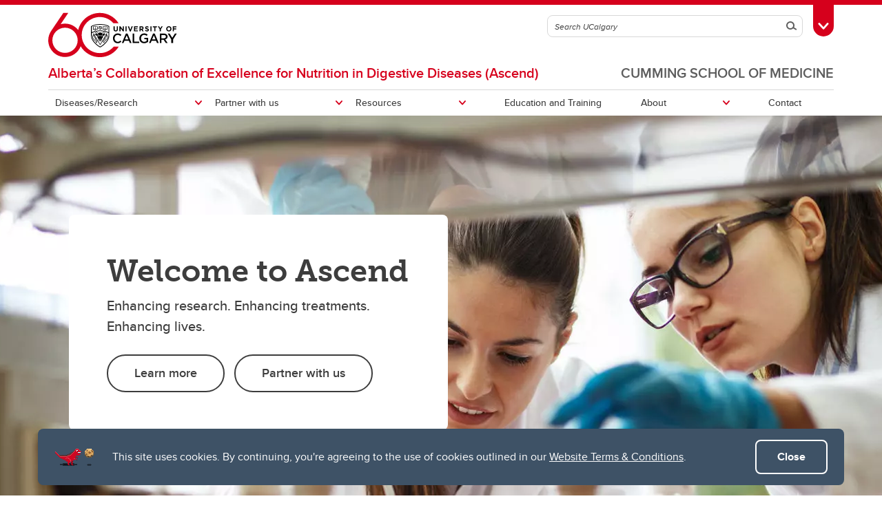

--- FILE ---
content_type: text/html; charset=UTF-8
request_url: https://cumming.ucalgary.ca/research/ascend
body_size: 9791
content:
<!DOCTYPE html>
<html lang="en" dir="ltr" prefix="og: https://ogp.me/ns#">
  <head>

              <script async src="https://www.googletagmanager.com/gtag/js?id=G-X4GN9Y4W7D"></script>
      <script>
        window.dataLayer = window.dataLayer || [];
        function gtag(){dataLayer.push(arguments);}
        gtag('js', new Date());
        gtag('config', 'G-X4GN9Y4W7D');
      </script>
    
              <script type="text/javascript">
        (function(c,l,a,r,i,t,y){
          c[a]=c[a]||function(){(c[a].q=c[a].q||[]).push(arguments)};
          t=l.createElement(r);t.async=1;t.src="https://www.clarity.ms/tag/"+i;
          y=l.getElementsByTagName(r)[0];y.parentNode.insertBefore(t,y);
        })(window, document, "clarity", "script", "tygme2nb0t");
      </script>
    
    <meta charset="utf-8" />
<meta name="description" content="Enhancing research. Enhancing treatments. Enhancing lives." />
<link rel="canonical" href="https://cumming.ucalgary.ca/research/ascend" />
<meta property="og:site_name" content="Cumming School of Medicine" />
<meta property="og:type" content="article" />
<meta property="og:url" content="https://cumming.ucalgary.ca/research/ascend" />
<meta property="og:title" content="Ascend Home" />
<meta property="og:description" content="Enhancing research. Enhancing treatments. Enhancing lives." />
<meta property="og:image" content="https://cumming.ucalgary.ca/sites/default/files/styles/ucws_hero_cta_desktop/public/2019-01/Homepage.jpeg?h=fb5290d5&amp;itok=c_hBer3v" />
<meta property="og:image:secure_url" content="https://cumming.ucalgary.ca/sites/default/files/styles/ucws_hero_cta_desktop/public/2019-01/Homepage.jpeg?h=fb5290d5&amp;itok=c_hBer3v" />
<meta property="og:image:width" content="1200" />
<meta property="og:image:height" content="630" />
<meta property="article:modified_time" content="2023-07-10 20:27:54" />
<meta name="twitter:card" content="summary_large_image" />
<meta name="Generator" content="Drupal 10 (https://www.drupal.org)" />
<meta name="MobileOptimized" content="width" />
<meta name="HandheldFriendly" content="true" />
<meta name="viewport" content="width=device-width, initial-scale=1.0" />
<style>div#sliding-popup, div#sliding-popup .eu-cookie-withdraw-banner, .eu-cookie-withdraw-tab {background: #0779bf} div#sliding-popup.eu-cookie-withdraw-wrapper { background: transparent; } #sliding-popup h1, #sliding-popup h2, #sliding-popup h3, #sliding-popup p, #sliding-popup label, #sliding-popup div, .eu-cookie-compliance-more-button, .eu-cookie-compliance-secondary-button, .eu-cookie-withdraw-tab { color: #ffffff;} .eu-cookie-withdraw-tab { border-color: #ffffff;}</style>
<meta name="msapplication-TileColor" content="#FFFFFF" />
<meta name="theme-color" content="#FFFFFF" />
<link rel="icon" href="/themes/ucalgary/ucws_theme/favicon.ico" type="image/vnd.microsoft.icon" />
<link rel="apple-touch-icon" type="image/png" sizes="180x180" href="/themes/ucalgary/ucws_theme/apple-touch-icon.png" />
<link rel="icon" type="image/png" sizes="32x32" href="/themes/ucalgary/ucws_theme/favicon-32x32.png" />
<link rel="icon" type="image/png" sizes="16x16" href="/themes/ucalgary/ucws_theme/favicon-16x16.png" />
<link rel="manifest" href="/themes/ucalgary/ucws_theme/site.webmanifest" />

          <title>Ascend Home  | Alberta’s Collaboration of Excellence for Nutrition in Digestive Diseases (Ascend) | Cumming School of Medicine | University of Calgary</title>
    
    <link rel="stylesheet" media="all" href="/sites/default/files/css/css_Yghjk299yGUQ9jMZpt9fdfNfAfR-UN-yBwQBE3PKl1w.css?delta=0&amp;language=en&amp;theme=ucws_theme&amp;include=[base64]" />
<link rel="stylesheet" media="print" href="/sites/default/files/css/css_p6wCRhNfUvRKIH8VBBCN9g3TDTwLe8QmOSBY94E5Gcw.css?delta=1&amp;language=en&amp;theme=ucws_theme&amp;include=[base64]" />
<link rel="stylesheet" media="all" href="/sites/default/files/css/css_BcZO19Yhw5Z-bicSPvDobNZweoEshl2BSyVWH6ruo9E.css?delta=2&amp;language=en&amp;theme=ucws_theme&amp;include=[base64]" />
<link rel="stylesheet" media="print" href="/sites/default/files/css/css_jwFRzBQo-GzylZIBPXG_sNcsP_o-JjeJ712UVUN4oqQ.css?delta=3&amp;language=en&amp;theme=ucws_theme&amp;include=[base64]" />
<link rel="stylesheet" media="all" href="/sites/default/files/css/css_S_Hl7Upg6zkgm_w-uWE6PfEUZgf6GpoDzV6AUfGgZTg.css?delta=4&amp;language=en&amp;theme=ucws_theme&amp;include=[base64]" />
<link rel="stylesheet" media="all" href="https://use.typekit.net/yam6tmr.css" />
<link rel="stylesheet" media="all" href="/sites/default/files/css/css_Bhbn5tlfRjqjEf5vKs_HxInZT-SH18IJ9G3bcJCs7N4.css?delta=6&amp;language=en&amp;theme=ucws_theme&amp;include=[base64]" />

    
  </head>
  <body class="group-menu sub-group-menu pre-footer anniversary">
        <a href="#content" class="visually-hidden focusable skip-link">
      Skip to main content
    </a>
    
          
<header class="ucalgary container-fluid">
        
    
    
    
            
  <div id="toolbox" class="row red-back">
    <div id="header-redline" class="red-back"><div></div></div>
    <div class="container">
      <div class="row controls">
        <div class="col-12">
                    <div id="desktop-search" class="row">
            <div class="col-12">
              <form id="search-desktop"
                    name="search-desktop"
                    role="form"
                    action="/sitesearch">
                <input type="hidden" name="scope" value="global" />
                <input type="hidden" name="m" value="" />
                <div class="btn-toolbar">
                  <div class="btn-group search-field">
                    <div class="input-group">
                      <input id="uc-desktop-global-search-field" name="as_q" type="text" autocomplete="off"
                             class="form-control" placeholder="Search UCalgary"
                             aria-label="Search UCalgary">
                      <span class="input-group-btn">
                        <button id="uc-desktop-global-search-submit" class="btn btn-search" type="submit">
                          <span class="visually-hidden">Search</span>
                          <span aria-hidden="true">
                            <span class="ucws-icon ucws-icon-search"></span>
                          </span>
                        </button>
                      </span>
                    </div>
                  </div>
                  <div class="btn-group">
                    <button id="toolbox-toggle"
                            class="btn btn-rounded btn-tab"
                            type="button">
                      <span class="visually-hidden">Toggle Toolbox</span>
                      <span aria-hidden="true">
                        <span class="ucws-icon ucws-icon-close"></span>
                        <span class="ucws-icon ucws-icon-chevron"></span>
                        <span class="ucws-icon ucws-icon-search"></span>
                      </span>
                    </button>
                  </div>
                </div>
              </form>
            </div>
          </div>
        </div>
      </div>
      <div class="row content">
        <div class="col-12">
                    <div id="mobile-search" class="row">
            <div class="col-12">
              <form id="search-mobile"
                    name="search-mobile"
                    role="form"
                    action="/sitesearch">
                <input type="hidden" name="scope" value="global" />
                <input type="hidden" name="m" value="" />
                <div class="btn-toolbar">
                  <div class="btn-group search-field">
                    <div class="input-group">
                      <input id="uc-mobile-global-search-field" name="as_q" type="text" autocomplete="off"
                             class="form-control show-toolbox" placeholder="Search UCalgary"
                             aria-label="Search UCalgary" tabindex="-1">
                      <span class="input-group-btn">
                        <button id="uc-mobile-global-search-submit" class="btn btn-search" type="submit">
                          <span class="visually-hidden">Search</span>
                          <span aria-hidden="true">
                            <span class="ucws-icon ucws-icon-search"></span>
                          </span>
                        </button>
                      </span>
                    </div>
                  </div>
                </div>
              </form>
            </div>
          </div>
                    <div id="quicklinks" class="row">
            <div class="col-12 col-lg-4 logins">
                                            <ul>
                                       <li>
                      <a href="https://my.ucalgary.ca/">My UCalgary</a>
                    </li>
                                       <li>
                      <a href="https://mail.ucalgary.ca/">Webmail</a>
                    </li>
                                       <li>
                      <a href="https://www.ucalgary.ca/it/">IT</a>
                    </li>
                                       <li>
                      <a href="https://d2l.ucalgary.ca/">D2L</a>
                    </li>
                                       <li>
                      <a href="https://www.ucalgary.ca/iriss/">IRISS</a>
                    </li>
                                       <li>
                      <a href="https://myfacilities.ucalgary.ca/">ARCHIBUS</a>
                    </li>
                                  </ul>
                          </div>
            <div class="col-12 col-lg-8 links">
                                            <ul>
                                                                                                      <li>
                        <a href="https://www.ucalgary.ca/hr/">People and Culture</a>
                      </li>
                                                                                                                          <li>
                        <a href="https://library.ucalgary.ca/">Library</a>
                      </li>
                                                                                                                          <li>
                        <a href="https://www.godinos.com/">Go Dinos</a>
                      </li>
                                                                                                                          <li>
                        <a href="https://csprd.my.ucalgary.ca/psp/csprd/EMPLOYEE/SA/c/COMMUNITY_ACCESS.CLASS_SEARCH.GBL?public=yes/">Class Schedule</a>
                      </li>
                                                                                                                          <li>
                        <a href="https://profiles.ucalgary.ca/">UCalgary Directory</a>
                      </li>
                                                                                                                          <li>
                        <a href="https://conted.ucalgary.ca/">Continuing Education</a>
                      </li>
                                                                                                                          <li>
                        <a href="https://careers.ucalgary.ca/">Careers</a>
                      </li>
                                                                                                                          <li>
                        <a href="https://www.calgarybookstore.ca/">Bookstore</a>
                      </li>
                                                                                                                          <li>
                        <a href="https://www.ucalgary.ca/activeliving/">Active Living</a>
                      </li>
                                                                                                                          <li>
                        <a href="https://calendar.ucalgary.ca/">Academic Calendar</a>
                      </li>
                                                                                                                          <li>
                        <a href="https://www.ucalgary.ca/map/">UCalgary Maps</a>
                      </li>
                                                                                                                          <li class="dropdown">
                        <a class="dropdown-toggle" data-bs-toggle="dropdown" aria-haspopup="true" aria-expanded="false" href="#">
                          Faculty Websites <span class="ucws-icon ucws-icon-chevron"></span>
                        </a>
                        <ul class="dropdown-menu dropdown-menu-end">
                                                    <li class="close-dropdown">
                            <span class="close-icon">
                              <span class="visually-hidden">Close Faculty Websites List</span>
                              <span aria-hidden="true">
                                <span class="ucws-icon ucws-icon-chevron"></span>
                              </span>
                            </span>
                            <span class="notice">Viewing: <span>Faculty Websites</span></span>
                          </li>
                                                      <li>
                              <a href="https://cumming.ucalgary.ca/">Cumming School of Medicine</a>
                            </li>
                                                      <li>
                              <a href="https://arts.ucalgary.ca/">Faculty of Arts</a>
                            </li>
                                                      <li>
                              <a href="https://grad.ucalgary.ca/">Faculty of Graduate Studies</a>
                            </li>
                                                      <li>
                              <a href="https://www.ucalgary.ca/knes/">Faculty of Kinesiology</a>
                            </li>
                                                      <li>
                              <a href="https://law.ucalgary.ca/">Faculty of Law</a>
                            </li>
                                                      <li>
                              <a href="https://nursing.ucalgary.ca/">Faculty of Nursing</a>
                            </li>
                                                      <li>
                              <a href="https://science.ucalgary.ca/">Faculty of Science</a>
                            </li>
                                                      <li>
                              <a href="https://fsw.ucalgary.ca/">Faculty of Social Work</a>
                            </li>
                                                      <li>
                              <a href="https://vet.ucalgary.ca/">Faculty of Veterinary Medicine</a>
                            </li>
                                                      <li>
                              <a href="https://haskayne.ucalgary.ca/">Haskayne School of Business</a>
                            </li>
                                                      <li>
                              <a href="https://sapl.ucalgary.ca/">School of Architecture, Planning and Landscape</a>
                            </li>
                                                      <li>
                              <a href="https://spp.ucalgary.ca/">School of Public Policy</a>
                            </li>
                                                      <li>
                              <a href="https://schulich.ucalgary.ca/">Schulich School of Engineering</a>
                            </li>
                                                      <li>
                              <a href="https://werklund.ucalgary.ca/">Werklund School of Education</a>
                            </li>
                                                  </ul>
                      </li>
                                                      </ul>
                          </div>
          </div>
        </div>
      </div>
    </div>
  </div>
      
  <div id="navigation" class="row group sub-group">
    <div class="container uc-logo-container">
      <div class="row">
        <div class="col-12">
          <div class="uc-logo">
                                        <a href="https://www.ucalgary.ca"><img src="/themes/ucalgary/ucws_theme/images/UCalgary_Anniversary.svg" width="215" height="88" alt="University of Calgary"></a>
                      </div>
        </div>
      </div>
    </div>
          <div class="container uc-nav-container">
        <div class="row menus">
          <div class="col-12">
            <div id="uc-menu">
              <button type="button"
                      id="hamburger"
                      class="hamburger hamburger-htx">
                <span class="visually-hidden">Toggle Navigation</span>
                <span aria-hidden="true"></span>
              </button>
              <div class="uc-menu-wrapper">
                                                                        <ul class="uc-menu-id">
                                                              <li class="group">
                                                  <a href="/">Cumming School of Medicine</a>                                               </li>
                                                                                  <li class="sub-group">
                                                  Alberta’s Collaboration of Excellence for Nutrition in Digestive Diseases (Ascend)
                                              </li>
                                      </ul>
                                                      


  
                
            
        
            
    
            
    
            
    
            
    
            
    
            
    
    
            
            
    
            
            
    
            
            
    
            
            
    
            
            
    
            
            
    
        
    <ul class="level1 uc-menu">

            
            
                  
                
        
        
                                        <li id="menu-item-1" class="uc-main-menu children">
            <a href="#">Diseases/Research</a>

                    
                    
                    
  
                
            
        
            
    
            
    
            
    
            
    
            
    
    
            
            
    
            
            
    
            
            
    
            
            
    
            
            
    
        
    <ul class="level2 uc-submenu">

                                <li class="uc-back">
              <a href="#">Diseases/Research</a>
            </li>
            <li id="menu-item-1" class="overview">
              <a href="/research/ascend/research" data-drupal-link-system-path="node/447">Diseases/Research</a>
            </li>
          
      
                    <div class="uc-sublinks">
      
                  
                
        
        
          <li>
                                      <a href="/research/ascend/research" data-drupal-link-system-path="node/447">Diseases/Research</a>
                        
        
        </li>

      
                
        
        
          <li>
                                      <a href="/research/ascend/research/ibd" title="Inflammatory bowel disease" data-drupal-link-system-path="node/460">Inflammatory Bowel Disease (IBD)</a>
                        
        
        </li>

      
                
        
        
          <li>
                                      <a href="/research/ascend/research/if" data-drupal-link-system-path="node/462">Intestinal failure</a>
                        
        
        </li>

      
                
        
        
          <li>
                                      <a href="/research/ascend/research/cirrhosis" data-drupal-link-system-path="node/461">Cirrhosis</a>
                        
        
        </li>

      
                
        
        
          <li>
                                      <a href="/research/ascend/research/studies" data-drupal-link-system-path="node/473">Our Studies</a>
                        
        
        </li>

      
                    </div>
      
    </ul>
  

        
        </li>

      
                
        
        
                                        <li id="menu-item-2" class="uc-main-menu children">
            <a href="#">Partner with us</a>

                    
                    
                    
  
                
            
        
            
    
            
    
            
    
            
    
    
            
            
    
            
            
    
            
            
    
            
            
    
        
    <ul class="level2 uc-submenu">

                                <li class="uc-back">
              <a href="#">Partner with us</a>
            </li>
            <li id="menu-item-2" class="overview">
              <a href="/research/ascend/partner" data-drupal-link-system-path="node/463">Partner with us</a>
            </li>
          
      
                    <div class="uc-sublinks">
      
                  
                
        
        
          <li>
                                      <a href="/research/ascend/partner" data-drupal-link-system-path="node/463">Partner with us</a>
                        
        
        </li>

      
                
        
        
          <li>
                                      <a href="/research/ascend/partner/research" data-drupal-link-system-path="node/466">Research Partnerships</a>
                        
        
        </li>

      
                
        
        
          <li>
                                      <a href="/research/ascend/partner/participate" data-drupal-link-system-path="node/465">Take part in a study</a>
                        
        
        </li>

      
                
        
        
          <li>
                                      <a href="/research/ascend/about/partners" data-drupal-link-system-path="node/873">Academic and Industry Partners</a>
                        
        
        </li>

      
                    </div>
      
    </ul>
  

        
        </li>

      
                
        
        
                                        <li id="menu-item-3" class="uc-main-menu children">
            <a href="#">Resources</a>

                    
                    
                    
  
                
            
        
            
    
            
    
            
    
    
            
            
    
            
            
    
            
            
    
        
    <ul class="level2 uc-submenu">

                                <li class="uc-back">
              <a href="#">Resources</a>
            </li>
            <li id="menu-item-3" class="overview">
              <a href="/research/ascend/resources" data-drupal-link-system-path="node/530">Resources</a>
            </li>
          
      
                    <div class="uc-sublinks">
      
                  
                
        
        
          <li>
                                      <a href="/research/ascend/resources" data-drupal-link-system-path="node/530">Resources</a>
                        
        
        </li>

      
                
        
        
          <li>
                                      <a href="/research/ascend/resources/patient" data-drupal-link-system-path="node/531">Patient Resources</a>
                        
        
        </li>

      
                
        
        
          <li>
                                      <a href="/research/ascend/resources/professional" data-drupal-link-system-path="node/532">Professional Resources</a>
                        
        
        </li>

      
                    </div>
      
    </ul>
  

        
        </li>

      
                
        
        
          <li class="uc-main-menu">
                                      <a href="/research/ascend/student-opportunities" data-drupal-link-system-path="node/529">Education and Training</a>
                        
        
        </li>

      
                
        
        
                                        <li id="menu-item-5" class="uc-main-menu children">
            <a href="#">About</a>

                    
                    
                    
  
                
            
        
            
    
            
    
            
    
            
    
    
            
            
    
            
            
    
            
            
    
            
            
    
        
    <ul class="level2 uc-submenu">

                                <li class="uc-back">
              <a href="#">About</a>
            </li>
            <li id="menu-item-5" class="overview">
              <a href="/research/ascend/about" data-drupal-link-system-path="node/444">About</a>
            </li>
          
      
                    <div class="uc-sublinks">
      
                  
                
        
        
          <li>
                                      <a href="/research/ascend/about" data-drupal-link-system-path="node/444">About</a>
                        
        
        </li>

      
                
        
        
          <li>
                                      <a href="/research/ascend/about/mission" data-drupal-link-system-path="node/454">Our Mission and Values</a>
                        
        
        </li>

      
                
        
        
          <li>
                                      <a href="/research/ascend/about/leadership" data-drupal-link-system-path="node/455">Leadership</a>
                        
        
        </li>

      
                
        
        
          <li>
                                      <a href="/research/ascend/about/partners" data-drupal-link-system-path="node/873">Academic and Industry Partners</a>
                        
        
        </li>

      
                    </div>
      
    </ul>
  

        
        </li>

      
                
        
        
          <li class="uc-main-menu">
                                      <a href="/research/ascend/contact" data-drupal-link-system-path="node/445">Contact</a>
                        
        
        </li>

      
            
    </ul>
  



              </div>
            </div>
          </div>
        </div>
      </div>
      </div>
  </header>

<main id="content" class="ucalgary">
      <div class="rex-loading"></div>       <div data-drupal-messages-fallback class="hidden"></div>    <div class="container-fluid layout col1 hero">
    <div class="row">
      <div  class="layout-col hero layout-12 col-12">
          
    
      

  
      






<div class="layout-blocks-ucws-hero-cta container-fluid full-width block hero-cta image-hero-cta mini-image-hero top bg-image inline-bg-image allow-no-bottom-margin">
  <div class="row vmiddle hleft">
          <div class="col-image focus-center">
          <picture>
                  <source srcset="/sites/default/files/styles/ucws_hero_cta_desktop/public/2019-01/Homepage.webp?h=fb5290d5&amp;itok=c_hBer3v 1x" media="all and (min-width: 992px)" type="image/webp" width="1500" height="600"/>
              <source srcset="/sites/default/files/styles/ucws_hero_cta_tablet/public/2019-01/Homepage.webp?h=43fcd65c&amp;itok=FunusbB- 1x" media="all and (min-width: 768px)" type="image/webp" width="991" height="396"/>
              <source srcset="/sites/default/files/styles/ucws_hero_cta_mobile/public/2019-01/Homepage.webp?h=0266cbce&amp;itok=WTapXwlT 1x" media="all and (max-width: 767px)" type="image/webp" width="767" height="307"/>
              <source srcset="/sites/default/files/styles/ucws_hero_cta_desktop/public/2019-01/Homepage.jpeg?h=fb5290d5&amp;itok=c_hBer3v 1x" media="all and (min-width: 992px)" type="image/jpeg" width="1500" height="600"/>
              <source srcset="/sites/default/files/styles/ucws_hero_cta_tablet/public/2019-01/Homepage.jpeg?h=43fcd65c&amp;itok=FunusbB- 1x" media="all and (min-width: 768px)" type="image/jpeg" width="991" height="396"/>
              <source srcset="/sites/default/files/styles/ucws_hero_cta_mobile/public/2019-01/Homepage.jpeg?h=0266cbce&amp;itok=WTapXwlT 1x" media="all and (max-width: 767px)" type="image/jpeg" width="767" height="307"/>
                  <img loading="eager" width="1500" height="600" src="/sites/default/files/styles/ucws_hero_cta_desktop/public/2019-01/Homepage.jpeg?h=fb5290d5&amp;itok=c_hBer3v" alt="Two researchers" />

  </picture>

      </div>
              <div class="col-text">
        <div class="cta-wrapper">
          <div class="cta-content left">
                          <h1>Welcome to Ascend</h1>
                        <p>Enhancing research. Enhancing treatments. Enhancing lives.</p>
                  <div class="btn-wrapper">
                              <a class="btn btn-default btn-ghost"
           href="/research/ascend/about"
           role="button">Learn more</a>
                              <a class="btn btn-default btn-ghost"
           href="/research/ascend/partner"
           role="button">Partner with us</a>
          </div>
  
          </div>
        </div>
      </div>
          </div>
</div>

  


  
      </div>
    </div>
  </div>
  <div class="container-fluid layout col1">
    <div class="row">
      <div  class="layout-col col1 layout-12 col-12">
          
    
      

  
    

             
    
  <div class="layout-blocks-ucws-text container-fluid roundable block text allow-no-bottom-margin">
    <div  class="row">
      <div class="container">
                                  <div class="row center">
            <div class="col-12 one-col">
              <h3><strong>Alberta’s Collaboration of Excellence for Nutrition in Digestive Diseases (Ascend) has a unique ambition—to pursue innovative nutrition research and groundbreaking clinical treatments that change the lives of those affected by digestive diseases.</strong></h3>
            </div>
          </div>
                      </div>
          </div>
  </div>



  
      </div>
    </div>
  </div>
  <div class="container-fluid layout col1">
    <div class="row">
      <div  class="layout-col col1 layout-12 col-12">
          
    
      

  
    

                                                      
    
  <div class="layout-blocks-ucws-trio-cta container-fluid roundable block trio-cta card buttons">
    <div class="row">
      <div class="container">
                <div class="row multiple-cta">
                                                                                                                      <div class="col-md-4 single-cta cta-hover">
              <div class="rounded-box cursor-cta">

                <div class="img-wrapper">
                                                          <picture>
            <img class="img-fluid" loading="lazy" width="345" height="270" src="/sites/default/files/styles/ucws_trio_cta_tile/public/2019-01/about---leadership-web.jpg?itok=nrDVlgq4" alt="Leadership" />

  </picture>

                                  </div>
                <div class="content-wrapper">
                                                        <h4 class="red">Who we are</h4>
                                                        <p>Ascend’s leadership team consists of internationally recognized leaders working to advance the field of gastrointestinal science.</p>
                                  </div>
                                  <div class="button-wrapper">
                    <a class="btn btn-default btn-cta red-back"
                       href="/research/ascend/about/leadership"
                       role="button">Meet our leaders</a>
                  </div>
                              </div>
            </div>
                                                                                                                      <div class="col-md-4 single-cta cta-hover">
              <div class="rounded-box cursor-cta">

                <div class="img-wrapper">
                                                          <picture>
            <img class="img-fluid" loading="lazy" width="345" height="270" src="/sites/default/files/styles/ucws_trio_cta_tile/public/2019-01/Our%20studies.jpg?itok=vnn5Co1w" alt="View our studies" />

  </picture>

                                  </div>
                <div class="content-wrapper">
                                                        <h4 class="red">What we study</h4>
                                                        <p>Our nutrition research focuses on three key areas: inflammatory bowel disease (IBD), cirrhosis and intestinal failure (IF).</p>
                                  </div>
                                  <div class="button-wrapper">
                    <a class="btn btn-default btn-cta red-back"
                       href="/research/ascend/research/studies"
                       role="button">View our studies</a>
                  </div>
                              </div>
            </div>
                                                                                                                      <div class="col-md-4 single-cta cta-hover">
              <div class="rounded-box cursor-cta">

                <div class="img-wrapper">
                                                          <picture>
            <img class="img-fluid" loading="lazy" width="345" height="270" src="/sites/default/files/styles/ucws_trio_cta_tile/public/2019-01/Resources%20-%20main.jpg?h=e97a1c48&amp;itok=bzvzIlow" alt="Participate" />

  </picture>

                                  </div>
                <div class="content-wrapper">
                                                        <h4 class="red">Resources for patients and professionals</h4>
                                                        <p>Our resources offer data and insights from groundbreaking studies led by Ascend researchers.</p>
                                  </div>
                                  <div class="button-wrapper">
                    <a class="btn btn-default btn-cta red-back"
                       href="/research/ascend/resources"
                       role="button">See more</a>
                  </div>
                              </div>
            </div>
                  </div>
      </div>
          </div>
  </div>



    
    
      

  
    

    
              
    
  <div class="layout-blocks-ucws-banner container-fluid roundable block banner full-width full-bleed-ready graphic rounded-both allow-no-bottom-margin">
    <div class="row berry-back">
                    <div  class="container col-text center">
          <div class="row cta-wrapper">
            <div class="cta-content">
                              <h2>Our research philosophy</h2>
                            <p>At Ascend, we’re interested in the real-world applications of our research. Through our work, we seek to uncover the connections between nutrition and digestive diseases and translate discoveries into clinical applications.</p>
                              <div class="btn-wrapper">
                                                                              <a class="btn btn-default btn-cta btn-ghost"
                       href="/research/ascend/research"
                       role="button">View our research areas</a>
                                  </div>
                          </div>
          </div>
        </div>
                </div>
  </div>


  
      </div>
    </div>
  </div>




  </main>

<footer class="ucalgary container-fluid">
    
  <div id="pre-footer"  class="row">
        
    
          
        



  


<div id="pre-footer-redline" class="red-back"><div></div></div>


  <script>
    gtag('config', 'G-79392G3M8K');
  </script>


      </div>
<div id="block-marketosnippet">
  
    
        <div class="container-fluid layout col1 hero">
    <div class="row">
      <div  class="layout-col hero layout-12 col-12">
        
      </div>
    </div>
  </div>

  </div>

  <div id="pre-footer"  class="row">
        
    
          
                    



  


<div id="pre-footer-redline" class="red-back"><div></div></div>

  <div class="container">
    <div class="row">
      <div id="pre-footer-deets" class="col-12">

                  <p class="icon">
            <span aria-hidden="true">
              <img class="svg ucws-icon information" src="/modules/ucalgary/ucws_common/ucws_section_information/templates/images/icon-question-round.svg" alt="Information">
            </span>
          </p>
        
                  <p class="title">Connect with Ascend</p>
        
                  <ul class="links">
                          <li><a href="tel:403.592.5020">403.592.5020</a></li>
                          <li><a href="mailto:ascend@ucalgary.ca">ascend@ucalgary.ca</a></li>
                      </ul>
        
      </div>
            <div id="pre-footer-line" class="col-12"><div></div></div>
    </div>
  </div>



      </div>


        
    
  <div id="footer" class="row">
    <div id="footer-redline" class="red-back"><div></div></div>
    <div class="container">
      <div class="row">
        <div id="footer-special" class="col-lg-4 order-lg-2">
                      <a href="https://ucalgary.ca/startsomething">
              <img src="/themes/ucalgary/ucws_theme/images/start-something.svg" width="320" height="35" alt="Start Something">
            </a>
                  </div>
        <div id="footer-links" class="col-lg-4 order-lg-1">
          <ul class="social">
                                          <li>
                  <a class="btn-social" href="https://www.facebook.com/universityofcalgary" target="_blank">
                    <img class="svg ucws-social-icon facebook"
                         src="/themes/ucalgary/ucws_theme/images/social-icon-facebook-round.svg"
                         alt="Facebook">
                  </a>
                </li>
                              <li>
                  <a class="btn-social" href="https://www.twitter.com/ucalgary" target="_blank">
                    <img class="svg ucws-social-icon x"
                         src="/themes/ucalgary/ucws_theme/images/social-icon-x-round.svg"
                         alt="X">
                  </a>
                </li>
                              <li>
                  <a class="btn-social" href="https://www.linkedin.com/company/university-of-calgary" target="_blank">
                    <img class="svg ucws-social-icon linkedin"
                         src="/themes/ucalgary/ucws_theme/images/social-icon-linkedin-round.svg"
                         alt="LinkedIn">
                  </a>
                </li>
                              <li>
                  <a class="btn-social" href="https://www.instagram.com/ucalgary" target="_blank">
                    <img class="svg ucws-social-icon instagram"
                         src="/themes/ucalgary/ucws_theme/images/social-icon-instagram-round.svg"
                         alt="Instagram">
                  </a>
                </li>
                              <li>
                  <a class="btn-social" href="https://www.youtube.com/c/UCalgaryCa" target="_blank">
                    <img class="svg ucws-social-icon youtube"
                         src="/themes/ucalgary/ucws_theme/images/social-icon-youtube-round.svg"
                         alt="YouTube">
                  </a>
                </li>
                                    </ul>
          <p class="legalese">
                          <a href="https://www.ucalgary.ca/website-terms-conditions">Website Terms &amp; Conditions</a><br>
              <a href="https://www.ucalgary.ca/legal-services/university-policies-procedures/privacy-policy">Privacy Policy</a><br>
              <a href="https://ucalgarysurvey.qualtrics.com/SE/?SID=SV_2lcAqNmIryzHpZ3" target="_blank">Website feedback</a>
                      </p>
        </div>
        <div id="footer-deets" class="col-lg-4 order-lg-3">
          <p class="address">
                          University of Calgary<br>
              2500 University Drive NW<br>
              Calgary Alberta <span class="postal-code">T2N 1N4</span><br>
              CANADA
                      </p>
          <p class="copyright">
                          Copyright &copy; 2026
                      </p>
        </div>
        <div id="footer-line" class="col-12 order-lg-3"><div></div></div>
        <div id="land-acknowledgment" class="col-12 order-lg-3">
          <p>The University of Calgary, located in the heart of Southern Alberta, both acknowledges and pays tribute
            to the traditional territories of the peoples of Treaty 7, which include the Blackfoot Confederacy
            (comprised of the Siksika, the Piikani, and the Kainai First Nations), the Tsuut’ina First Nation,
            and the Stoney Nakoda (including Chiniki, Bearspaw, and Goodstoney First Nations). The city of Calgary
            is also home to the Métis Nation within Alberta (including Nose Hill Métis District 5 and Elbow Métis
            District 6).</p>
          <p>The University of Calgary is situated on land Northwest of where the Bow River meets the Elbow River,
            a site traditionally known as Moh’kins’tsis to the Blackfoot, Wîchîspa to the Stoney Nakoda, and
            Guts’ists’i to the Tsuut’ina. On this land and in this place we strive to learn together, walk
            together, and grow together &ldquo;in a good way.&rdquo;</p>
        </div>
      </div>
    </div>
  </div>
  </footer>

  
    
    
    <script type="application/json" data-drupal-selector="drupal-settings-json">{"path":{"baseUrl":"\/","pathPrefix":"","currentPath":"node\/443","currentPathIsAdmin":false,"isFront":false,"currentLanguage":"en"},"pluralDelimiter":"\u0003","suppressDeprecationErrors":true,"clientside_validation_jquery":{"validate_all_ajax_forms":2,"force_validate_on_blur":false,"force_html5_validation":false,"messages":{"required":"This field is required.","remote":"Please fix this field.","email":"Please enter a valid email address.","url":"Please enter a valid URL.","date":"Please enter a valid date.","dateISO":"Please enter a valid date (ISO).","number":"Please enter a valid number.","digits":"Please enter only digits.","equalTo":"Please enter the same value again.","maxlength":"Please enter no more than {0} characters.","minlength":"Please enter at least {0} characters.","rangelength":"Please enter a value between {0} and {1} characters long.","range":"Please enter a value between {0} and {1}.","max":"Please enter a value less than or equal to {0}.","min":"Please enter a value greater than or equal to {0}.","step":"Please enter a multiple of {0}."}},"colorbox":{"opacity":"0.85","current":"{current} of {total}","previous":"\u00ab Prev","next":"Next \u00bb","close":"Close","maxWidth":"98%","maxHeight":"98%","fixed":true,"mobiledetect":false,"mobiledevicewidth":null},"data":{"extlink":{"extTarget":true,"extTargetNoOverride":false,"extNofollow":false,"extNoreferrer":false,"extFollowNoOverride":false,"extClass":"0","extLabel":"(link is external)","extImgClass":false,"extSubdomains":false,"extExclude":"","extInclude":"(.*\\.pdf)|(iac01\\.*)|(homepages\\.*)|(www2\\.*)|(people\\.ucalgary\\.ca\\~*)|(webapps2\\.ucalgary\\.ca\\~*)|(webapps3\\.ucalgary\\.ca\\~*)|(webapp6\\.ucalgary\\.ca\\~*)|(csh\\.ucalgary\\.ca\\~*)|(d2l\\.ucalgary\\.ca\\~*)","extCssExclude":"","extCssExplicit":"","extAlert":false,"extAlertText":"This link will take you to an external web site. We are not responsible for their content.","mailtoClass":"0","mailtoLabel":"(link sends email)","extUseFontAwesome":false,"extIconPlacement":"append","extFaLinkClasses":"fa fa-external-link","extFaMailtoClasses":"fa fa-envelope-o","whitelistedDomains":null}},"eu_cookie_compliance":{"cookie_policy_version":"1.0.0","popup_enabled":true,"popup_agreed_enabled":false,"popup_hide_agreed":false,"popup_clicking_confirmation":false,"popup_scrolling_confirmation":false,"popup_html_info":"\u003Cdiv aria-labelledby=\u0022popup-text\u0022  class=\u0022eu-cookie-compliance-banner eu-cookie-compliance-banner-info eu-cookie-compliance-banner--default\u0022\u003E\n  \u003Cdiv class=\u0022popup-content info eu-cookie-compliance-content\u0022\u003E\n        \u003Cdiv id=\u0022popup-text\u0022 class=\u0022eu-cookie-compliance-message\u0022 role=\u0022document\u0022\u003E\n      \u003Cp\u003EThis site uses cookies. By continuing, you\u0027re agreeing to the use of cookies outlined in our \u003Ca href=\u0022https:\/\/www.ucalgary.ca\/website-terms-conditions\u0022\u003EWebsite Terms \u0026amp; Conditions\u003C\/a\u003E.\u003C\/p\u003E\n          \u003C\/div\u003E\n\n    \n    \u003Cdiv id=\u0022popup-buttons\u0022 class=\u0022eu-cookie-compliance-buttons\u0022\u003E\n            \u003Cbutton type=\u0022button\u0022 class=\u0022agree-button eu-cookie-compliance-default-button\u0022\u003EClose\u003C\/button\u003E\n          \u003C\/div\u003E\n  \u003C\/div\u003E\n\u003C\/div\u003E","use_mobile_message":false,"mobile_popup_html_info":"\u003Cdiv aria-labelledby=\u0022popup-text\u0022  class=\u0022eu-cookie-compliance-banner eu-cookie-compliance-banner-info eu-cookie-compliance-banner--default\u0022\u003E\n  \u003Cdiv class=\u0022popup-content info eu-cookie-compliance-content\u0022\u003E\n        \u003Cdiv id=\u0022popup-text\u0022 class=\u0022eu-cookie-compliance-message\u0022 role=\u0022document\u0022\u003E\n      \n          \u003C\/div\u003E\n\n    \n    \u003Cdiv id=\u0022popup-buttons\u0022 class=\u0022eu-cookie-compliance-buttons\u0022\u003E\n            \u003Cbutton type=\u0022button\u0022 class=\u0022agree-button eu-cookie-compliance-default-button\u0022\u003EClose\u003C\/button\u003E\n          \u003C\/div\u003E\n  \u003C\/div\u003E\n\u003C\/div\u003E","mobile_breakpoint":768,"popup_html_agreed":false,"popup_use_bare_css":false,"popup_height":"auto","popup_width":"100%","popup_delay":1000,"popup_link":"https:\/\/www.ucalgary.ca\/website-terms-conditions","popup_link_new_window":true,"popup_position":false,"fixed_top_position":true,"popup_language":"en","store_consent":true,"better_support_for_screen_readers":true,"cookie_name":"","reload_page":false,"domain":"","domain_all_sites":false,"popup_eu_only":false,"popup_eu_only_js":false,"cookie_lifetime":100,"cookie_session":null,"set_cookie_session_zero_on_disagree":null,"disagree_do_not_show_popup":false,"method":"default","automatic_cookies_removal":false,"allowed_cookies":"","withdraw_markup":"\u003Cbutton type=\u0022button\u0022 class=\u0022eu-cookie-withdraw-tab\u0022\u003E\u003C\/button\u003E\n\u003Cdiv aria-labelledby=\u0022popup-text\u0022 class=\u0022eu-cookie-withdraw-banner\u0022\u003E\n  \u003Cdiv class=\u0022popup-content info eu-cookie-compliance-content\u0022\u003E\n    \u003Cdiv id=\u0022popup-text\u0022 class=\u0022eu-cookie-compliance-message\u0022 role=\u0022document\u0022\u003E\n      \n    \u003C\/div\u003E\n    \u003Cdiv id=\u0022popup-buttons\u0022 class=\u0022eu-cookie-compliance-buttons\u0022\u003E\n      \u003Cbutton type=\u0022button\u0022 class=\u0022eu-cookie-withdraw-button \u0022\u003E\u003C\/button\u003E\n    \u003C\/div\u003E\n  \u003C\/div\u003E\n\u003C\/div\u003E","withdraw_enabled":false,"reload_options":null,"reload_routes_list":null,"withdraw_button_on_info_popup":false,"cookie_categories":[],"cookie_categories_details":[],"enable_save_preferences_button":true,"cookie_value_disagreed":"0","cookie_value_agreed_show_thank_you":"1","cookie_value_agreed":"2","containing_element":"body","settings_tab_enabled":null,"olivero_primary_button_classes":"","olivero_secondary_button_classes":"","close_button_action":"","open_by_default":true,"modules_allow_popup":true,"hide_the_banner":false,"geoip_match":true,"unverified_scripts":[]},"user":{"uid":0,"permissionsHash":"f2d6f5a1f1d61806dce77703dbfa78ae7b13508ae4db73725f2ebf248bf51cb5"}}</script>
<script src="/sites/default/files/js/js_bKV6XZmwET9u0MwBi_72n8g_PtUuQNJI1s9Ep6aDS-w.js?scope=footer&amp;delta=0&amp;language=en&amp;theme=ucws_theme&amp;include=eJxtyEEOgCAMRNELoT0SwdrEhkIJlMjx1cSFRlcz_6GK1kUHcGZz1D2qRqZzUhEOGQn-0NEw4Rxhrb0Eme90HffmbaNEsIhibE-57hSEqn00Ue43VlaPFuBVB7XSQi0"></script>

  </body>
</html>


--- FILE ---
content_type: text/css
request_url: https://cumming.ucalgary.ca/sites/default/files/css/css_Yghjk299yGUQ9jMZpt9fdfNfAfR-UN-yBwQBE3PKl1w.css?delta=0&language=en&theme=ucws_theme&include=eJx1U-2SgzAIfKF6PpJDEzRMCTj5sNe3v2i8m95I_5jALrAQxDo51QdhO-LKBOJwRMM5eZyhcrnhd2GSx-hTXYG_TvPG8NJaJk_Z6YbpNaqgU75Fcirj8f2a4Z9Z3TMPIBSB99MPAqUmvHLuNZNg7qSZZNdzZbmA7sGUiwGxloA9HpxrqTQR5ivRY6ZFDp6nhQrwlYNRy24Z4SiYltcRjrJRUokohp6Z-FQzK3tMRqpZ1V-9AYFLcJDwiI7oyVkagzJ56Eo2cFDI1Bs09kT3SuxJliuFZNYhB4pXKMLam2DtFQyKNqV7CgNqy0R7A8ZSrKgrG0-cXVDlPl9fPxXNQdfVbCavmooxh4IuiLIuLwvLTacKWXMubf2HJZHxVCWBHPU-qGz4hkbKmjG1kRVMM1hr_kRou5xuuzHdQdrKjW_37m8EnVyBjkQSmtpvtuABdMouffy7nb6AEcd7e89HPj2J3hL9Wj9EWZ_L
body_size: 4822
content:
/* @license GPL-2.0-or-later https://www.drupal.org/licensing/faq */
#sliding-popup{background:url(/modules/contrib/eu_cookie_compliance/images/gradient.png) center center scroll repeat-y transparent;}.sliding-popup-bottom,.sliding-popup-top{margin:0;padding:0;width:100%;z-index:99999;left:0;text-align:center;}.sliding-popup-bottom{position:fixed;}.sliding-popup-top{position:relative;}.eu-cookie-compliance-content{margin:0 auto;max-width:80%;display:inline-block;text-align:left;width:100%;position:relative;}.eu-cookie-compliance-buttons{float:right;margin:0 0 1em 0;max-width:40%;}.eu-cookie-compliance-categories-buttons{margin:0 0 1em 0;max-width:60%;float:left;}[dir="rtl"] .eu-cookie-compliance-buttons{float:left;}[dir="rtl"] .eu-cookie-compliance-categories-buttons{float:right;}.eu-cookie-compliance-more-button{cursor:pointer;display:inline;height:auto;margin:0;padding:0;border:none;text-decoration:underline;background:none;}.eu-cookie-compliance-secondary-button{cursor:pointer;border:none;background:none;margin-top:1em;padding:0 8px;vertical-align:middle;}.disagree-button.eu-cookie-compliance-more-button,.eu-cookie-compliance-agree-button,.eu-cookie-compliance-default-button,.eu-cookie-compliance-hide-button,.eu-cookie-compliance-more-button-thank-you,.eu-cookie-withdraw-button,.eu-cookie-compliance-save-preferences-button{cursor:pointer;margin-right:5px;margin-top:1em;vertical-align:middle;overflow:visible;width:auto;-moz-box-shadow:inset 0 1px 0 0 #ffffff;-webkit-box-shadow:inset 0 1px 0 0 #ffffff;box-shadow:inset 0 1px 0 0 #ffffff;background-color:#ededed;background-image:-moz-linear-gradient(top,#ededed 5%,#dfdfdf 100%);background-image:-webkit-gradient(linear,left top,left bottom,color-stop(5%,#ededed),color-stop(100%,#dfdfdf));background-image:-webkit-linear-gradient(top,#ededed 5%,#dfdfdf 100%);background-image:-o-linear-gradient(top,#ededed 5%,#dfdfdf 100%);background-image:-ms-linear-gradient(top,#ededed 5%,#dfdfdf 100%);background-image:linear-gradient(to bottom,#ededed 5%,#dfdfdf 100%);-moz-border-radius:6px;-webkit-border-radius:6px;border-radius:6px;border:1px solid #dcdcdc;color:#000;font-family:Arial,sans-serif;font-weight:bold;padding:4px 8px;text-decoration:none;text-shadow:1px 1px 0 #ffffff;}[dir="rtl"] .eu-cookie-compliance-buttons button{-moz-box-shadow:inset 0 0 0 1px #ffffff;-webkit-box-shadow:inset 0 0 0 1px #ffffff;box-shadow:inset 0 0 0 1px #ffffff;}.disagree-button.eu-cookie-compliance-more-button:hover,.eu-cookie-compliance-agree-button:hover,.eu-cookie-compliance-default-button:hover,.eu-cookie-compliance-hide-button:hover,.eu-cookie-compliance-more-button-thank-you:hover,.eu-cookie-withdraw-button:hover{background-color:#dfdfdf;background-image:-moz-linear-gradient(top,#dfdfdf 5%,#ededed 100%);background-image:-webkit-gradient(linear,left top,left bottom,color-stop(5%,#dfdfdf),color-stop(100%,#ededed));background-image:-webkit-linear-gradient(top,#dfdfdf 5%,#ededed 100%);background-image:-o-linear-gradient(top,#dfdfdf 5%,#ededed 100%);background-image:-ms-linear-gradient(top,#dfdfdf 5%,#ededed 100%);background-image:linear-gradient(to bottom,#dfdfdf 5%,#ededed 100%);}.disagree-button.eu-cookie-compliance-more-button:active,.eu-cookie-compliance-agree-button:active,.eu-cookie-compliance-default-button:active,.eu-cookie-compliance-hide-button:active,.eu-cookie-compliance-more-button-thank-you:active,.eu-cookie-withdraw-button:active{position:relative;top:1px;}.eu-cookie-compliance-message{float:left;margin:5px 0 0;max-width:60%;}.eu-cookie-compliance-banner--categories .eu-cookie-compliance-message{max-width:100%;}.eu-cookie-compliance-categories{clear:both;padding-top:1em;}.eu-cookie-compliance-categories label{display:inline;}[dir="rtl"] .eu-cookie-compliance-message{float:right;text-align:right;}.eu-cookie-compliance-message h1,.eu-cookie-compliance-message h2,.eu-cookie-compliance-message h3,.eu-cookie-compliance-message p{font-weight:bold;line-height:1.4;margin:0 0 5px 0;}.eu-cookie-compliance-message h1,.eu-cookie-compliance-message h2,.eu-cookie-compliance-message h3,.eu-cookie-compliance-message p,.eu-cookie-compliance-message button,.eu-cookie-compliance-category label{color:#fff;}.eu-cookie-compliance-message h1{font-size:24px;}.eu-cookie-compliance-message h2{font-size:16px;}.eu-cookie-compliance-message h3{font-size:12px;}.eu-cookie-compliance-message p{font-size:12px;display:inline;}.eu-cookie-withdraw-tab{padding:4px 7px;cursor:pointer;}.sliding-popup-bottom .eu-cookie-withdraw-tab{border-width:2px 2px 0;border-radius:5px 5px 0 0;}.sliding-popup-top .eu-cookie-withdraw-tab{border-width:0 2px 2px;border-radius:0 0 5px 5px;}.eu-cookie-withdraw-wrapper.sliding-popup-top,.eu-cookie-withdraw-wrapper.sliding-popup-top .eu-cookie-withdraw-banner{transform:scaleY(-1);}.eu-cookie-withdraw-tab{position:absolute;top:0;transform:translate(-50%,-100%);left:50%;}.eu-cookie-withdraw-wrapper.sliding-popup-top .eu-cookie-withdraw-tab{transform:translate(-50%,-100%) scaleY(-1);}.eu-cookie-compliance-close-button{background:url(/modules/contrib/eu_cookie_compliance/images/close.png);width:24px;height:24px;border-width:0;font-size:0;position:absolute;right:2px;top:-12px;cursor:pointer;}body:not(.eu-cookie-compliance-popup-open) .eu-cookie-compliance-close-button{display:none;}@media screen and (max-width:600px){.eu-cookie-compliance-content{max-width:95%;}.eu-cookie-compliance-categories,.eu-cookie-compliance-message{max-width:100%;}.eu-cookie-compliance-buttons{clear:both;float:none;max-width:100%;margin:5px 0 1em;}.eu-cookie-compliance-buttons.eu-cookie-compliance-has-categories{float:right;}.eu-cookie-compliance-banner--categories .eu-cookie-compliance-buttons{position:initial;bottom:unset;right:unset;}}
svg.ext{width:14px;height:14px;padding-right:0.2em;fill:#727272;font-weight:900;}svg.mailto{width:14px;height:14px;padding-right:0.2em;fill:#727272;}svg.ext path,svg.mailto path{stroke:#727272;stroke-width:3;}@media print{svg.ext,svg.mailto{display:none;padding:0;}}extlink i{padding-left:0.2em;}
.layout--onecol .layout__region{width:100%;}
@media screen{.block.banner.graphic [class*=orange-back] .btn-ghost:focus,.block.banner.graphic [class*=orange-back] .btn-primary:focus{background-color:#2d2d2d;border-color:#2d2d2d;}.block.banner > .row{position:relative;}.block.banner .col-text{padding:0;}.block.banner .col-text .cta-wrapper{display:flex;justify-content:center;align-items:center;flex-wrap:nowrap;width:100%;height:100%;max-width:1170px;margin:0 auto;padding:50px 15px;}@media only screen and (min-width:992px){.block.banner .col-text .cta-wrapper{padding:50px 15px;}}.block.banner .col-text .cta-wrapper .cta-content{max-width:550px;padding:0;}.block.banner .col-text .cta-wrapper .cta-content > :first-child{margin-top:0;}.block.banner .col-text .cta-wrapper .cta-content > :last-child{margin-bottom:0;}@media only screen and (min-width:992px){.layout .layout-12 .block.banner.graphic .col-text.left .cta-wrapper{justify-content:flex-start;}.layout .layout-12 .block.banner.graphic .col-text.left .cta-wrapper .cta-content{max-width:91.66666667%;}}.block.banner.bg-image .col-image{overflow:hidden;padding:0;}.block.banner.bg-image .col-image img{display:block;position:relative;}@media only screen and (max-width:1499px){.block.banner.bg-image .col-image{display:flex;justify-content:center;}.block.banner.bg-image .col-image.focus-left{justify-content:left;}.block.banner.bg-image .col-image.focus-right{justify-content:right;}}.block.banner.bg-image:not(.full-bleed) .col-image img{width:100%;height:auto;}@media only screen and (min-width:992px){.block.banner.bg-image:not(.full-bleed) .col-image img{width:auto;}}.block.banner.bg-image:not(.full-bleed).short .col-image::before{content:"";width:1px;height:0;float:left;margin-left:-1px;}.block.banner.bg-image:not(.full-bleed).short .col-image::after{content:"";display:table;clear:both;}.block.banner.bg-image:not(.full-bleed).short .col-image::before{padding-top:40.0260756193%;}@media only screen and (min-width:768px){.block.banner.bg-image:not(.full-bleed).short .col-image::before{padding-top:39.9596367306%;}}@media only screen and (min-width:992px){.block.banner.bg-image:not(.full-bleed).short .col-image::before{padding-top:20%;}}.block.banner.bg-image:not(.full-bleed).tall .col-image::before{content:"";width:1px;height:0;float:left;margin-left:-1px;}.block.banner.bg-image:not(.full-bleed).tall .col-image::after{content:"";display:table;clear:both;}.block.banner.bg-image:not(.full-bleed).tall .col-image::before{padding-top:40.0260756193%;}@media only screen and (min-width:768px){.block.banner.bg-image:not(.full-bleed).tall .col-image::before{padding-top:39.9596367306%;}}@media only screen and (min-width:992px){.block.banner.bg-image:not(.full-bleed).tall .col-image::before{padding-top:40%;}}@media only screen and (min-width:992px){.layout .layout-12 .block.banner.bg-image:not(.full-bleed) > .row.vbottom .col-text .cta-wrapper{align-items:flex-end;}.layout .layout-12 .block.banner.bg-image:not(.full-bleed) > .row.hleft .col-text .cta-wrapper{justify-content:flex-start;}.layout .layout-12 .block.banner.bg-image:not(.full-bleed) > .row.hcenter .col-text .cta-wrapper{justify-content:center;}.layout .layout-12 .block.banner.bg-image:not(.full-bleed) > .row.hright .col-text .cta-wrapper{justify-content:flex-end;}.layout .layout-12 .block.banner.bg-image:not(.full-bleed) > .row.vbottom.hcenter .col-text .cta-wrapper .cta-content{max-width:75%;}.block.banner.bg-image:not(.full-bleed) .col-text{position:absolute;top:0;left:0;right:0;bottom:0;z-index:1;}.block.banner.bg-image:not(.full-bleed) .col-text.light,.block.banner.bg-image:not(.full-bleed) .col-text.light a:not(.btn){color:#ffffff;}.block.banner.bg-image:not(.full-bleed) .col-text.light .btn:focus{outline-color:#3d3d3d;outline-style:solid;outline-width:3px;outline-offset:3px;text-decoration:underline;text-decoration-thickness:2px;outline-color:#ffffff;}.block.banner.bg-image:not(.full-bleed) .col-text.light:not(.no-shadow){text-shadow:0 0 15px black;}.block.banner.bg-image:not(.full-bleed) .col-text.light:not(.no-shadow) .btn{box-shadow:0 0 15px rgba(0,0,0,0.25);text-shadow:none;}.block.banner.bg-image:not(.full-bleed) .col-text.light:not(.no-shadow) .btn:focus{box-shadow:inset 0px 0px 15px 0px rgba(45,45,45,0.25),0 0 15px rgba(0,0,0,0.25);}.block.banner.bg-image:not(.full-bleed) .col-text.dark,.block.banner.bg-image:not(.full-bleed) .col-text.dark a:not(.btn){color:#3d3d3d;}.block.banner.bg-image:not(.full-bleed) .col-text.dark .btn:focus{outline-color:#3d3d3d;outline-style:solid;outline-width:3px;outline-offset:3px;text-decoration:underline;text-decoration-thickness:2px;outline-color:#3d3d3d;}.block.banner.bg-image:not(.full-bleed) .col-text.dark:not(.no-shadow){text-shadow:0 0 15px white;}.block.banner.bg-image:not(.full-bleed) .col-text.dark:not(.no-shadow) .btn{box-shadow:0 0 15px rgba(255,255,255,0.25);text-shadow:none;}.block.banner.bg-image:not(.full-bleed) .col-text.dark:not(.no-shadow) .btn:focus{box-shadow:inset 0px 0px 15px 0px rgba(45,45,45,0.25),0 0 15px rgba(255,255,255,0.25);}.block.banner.bg-image:not(.full-bleed):not(.no-grad).light > .row.hright::before,.block.banner.bg-image:not(.full-bleed):not(.no-grad).light > .row.vbottom::before,.block.banner.bg-image:not(.full-bleed):not(.no-grad).light > .row.hleft::before,.block.banner.bg-image:not(.full-bleed):not(.no-grad).dark > .row.hright::before,.block.banner.bg-image:not(.full-bleed):not(.no-grad).dark > .row.vbottom::before,.block.banner.bg-image:not(.full-bleed):not(.no-grad).dark > .row.hleft::before{content:"";display:block;position:absolute;z-index:1;top:0;right:0;bottom:0;left:0;}.block.banner.bg-image:not(.full-bleed):not(.no-grad).light > .row.hright::before{background:-moz-linear-gradient(right,rgba(0,0,0,0.65) 0%,rgba(0,0,0,0) 70%,rgba(0,0,0,0) 100%);background:-webkit-linear-gradient(right,rgba(0,0,0,0.65) 0%,rgba(0,0,0,0) 70%,rgba(0,0,0,0) 100%);background:-o-linear-gradient(right,rgba(0,0,0,0.65) 0%,rgba(0,0,0,0) 70%,rgba(0,0,0,0) 100%);background:-ms-linear-gradient(right,rgba(0,0,0,0.65) 0%,rgba(0,0,0,0) 70%,rgba(0,0,0,0) 100%);background:linear-gradient(to left,rgba(0,0,0,0.65) 0%,rgba(0,0,0,0) 70%,rgba(0,0,0,0) 100%);}.block.banner.bg-image:not(.full-bleed):not(.no-grad).light > .row.hcenter.vbottom::before{background:-moz-linear-gradient(top,rgba(0,0,0,0) 0%,rgba(0,0,0,0) 60%,rgba(0,0,0,0.6) 100%);background:-webkit-linear-gradient(top,rgba(0,0,0,0) 0%,rgba(0,0,0,0) 60%,rgba(0,0,0,0.6) 100%);background:-o-linear-gradient(top,rgba(0,0,0,0) 0%,rgba(0,0,0,0) 60%,rgba(0,0,0,0.6) 100%);background:-ms-linear-gradient(top,rgba(0,0,0,0) 0%,rgba(0,0,0,0) 60%,rgba(0,0,0,0.6) 100%);background:linear-gradient(to bottom,rgba(0,0,0,0) 0%,rgba(0,0,0,0) 60%,rgba(0,0,0,0.6) 100%);}.block.banner.bg-image:not(.full-bleed):not(.no-grad).light > .row.hleft::before{background:-moz-linear-gradient(left,rgba(0,0,0,0.65) 0%,rgba(0,0,0,0) 70%,rgba(0,0,0,0) 100%);background:-webkit-linear-gradient(left,rgba(0,0,0,0.65) 0%,rgba(0,0,0,0) 70%,rgba(0,0,0,0) 100%);background:-o-linear-gradient(left,rgba(0,0,0,0.65) 0%,rgba(0,0,0,0) 70%,rgba(0,0,0,0) 100%);background:-ms-linear-gradient(left,rgba(0,0,0,0.65) 0%,rgba(0,0,0,0) 70%,rgba(0,0,0,0) 100%);background:linear-gradient(to right,rgba(0,0,0,0.65) 0%,rgba(0,0,0,0) 70%,rgba(0,0,0,0) 100%);}.block.banner.bg-image:not(.full-bleed):not(.no-grad).dark > .row.hright::before{background:-moz-linear-gradient(right,rgba(255,255,255,0.65) 0%,rgba(255,255,255,0) 70%,rgba(255,255,255,0) 100%);background:-webkit-linear-gradient(right,rgba(255,255,255,0.65) 0%,rgba(255,255,255,0) 70%,rgba(255,255,255,0) 100%);background:-o-linear-gradient(right,rgba(255,255,255,0.65) 0%,rgba(255,255,255,0) 70%,rgba(255,255,255,0) 100%);background:-ms-linear-gradient(right,rgba(255,255,255,0.65) 0%,rgba(255,255,255,0) 70%,rgba(255,255,255,0) 100%);background:linear-gradient(to left,rgba(255,255,255,0.65) 0%,rgba(255,255,255,0) 70%,rgba(255,255,255,0) 100%);}.block.banner.bg-image:not(.full-bleed):not(.no-grad).dark > .row.hcenter.vbottom::before{background:-moz-linear-gradient(top,rgba(255,255,255,0) 0%,rgba(255,255,255,0) 60%,rgba(255,255,255,0.6) 100%);background:-webkit-linear-gradient(top,rgba(255,255,255,0) 0%,rgba(255,255,255,0) 60%,rgba(255,255,255,0.6) 100%);background:-o-linear-gradient(top,rgba(255,255,255,0) 0%,rgba(255,255,255,0) 60%,rgba(255,255,255,0.6) 100%);background:-ms-linear-gradient(top,rgba(255,255,255,0) 0%,rgba(255,255,255,0) 60%,rgba(255,255,255,0.6) 100%);background:linear-gradient(to bottom,rgba(255,255,255,0) 0%,rgba(255,255,255,0) 60%,rgba(255,255,255,0.6) 100%);}.block.banner.bg-image:not(.full-bleed):not(.no-grad).dark > .row.hleft::before{background:-moz-linear-gradient(left,rgba(255,255,255,0.65) 0%,rgba(255,255,255,0) 70%,rgba(255,255,255,0) 100%);background:-webkit-linear-gradient(left,rgba(255,255,255,0.65) 0%,rgba(255,255,255,0) 70%,rgba(255,255,255,0) 100%);background:-o-linear-gradient(left,rgba(255,255,255,0.65) 0%,rgba(255,255,255,0) 70%,rgba(255,255,255,0) 100%);background:-ms-linear-gradient(left,rgba(255,255,255,0.65) 0%,rgba(255,255,255,0) 70%,rgba(255,255,255,0) 100%);background:linear-gradient(to right,rgba(255,255,255,0.65) 0%,rgba(255,255,255,0) 70%,rgba(255,255,255,0) 100%);}}@media only screen and (max-width:767px){.layout .layout-12 .block.banner.bg-image.full-bleed .col-text .cta-wrapper{justify-content:flex-start;align-items:flex-end;}.layout .layout-12 .block.banner.bg-image.full-bleed .col-text .cta-wrapper .cta-content{text-align:left;}}@media only screen and (min-width:768px){.layout .layout-12 .block.banner.bg-image.full-bleed > .row.vbottom .col-text .cta-wrapper{align-items:flex-end;}.layout .layout-12 .block.banner.bg-image.full-bleed > .row.hleft .col-text .cta-wrapper{justify-content:flex-start;}.layout .layout-12 .block.banner.bg-image.full-bleed > .row.hcenter .col-text .cta-wrapper{justify-content:center;}.layout .layout-12 .block.banner.bg-image.full-bleed > .row.hright .col-text .cta-wrapper{justify-content:flex-end;}.layout .layout-12 .block.banner.bg-image.full-bleed > .row.vbottom.hcenter .col-text .cta-wrapper .cta-content{max-width:75%;}}.block.banner.bg-image.full-bleed .col-text{position:absolute;top:0;left:0;right:0;bottom:0;z-index:1;}.block.banner.bg-image.full-bleed .col-text.light,.block.banner.bg-image.full-bleed .col-text.light a:not(.btn){color:#ffffff;}.block.banner.bg-image.full-bleed .col-text.light .btn:focus{outline-color:#3d3d3d;outline-style:solid;outline-width:3px;outline-offset:3px;text-decoration:underline;text-decoration-thickness:2px;outline-color:#ffffff;}.block.banner.bg-image.full-bleed .col-text.light:not(.no-shadow){text-shadow:0 0 15px black;}.block.banner.bg-image.full-bleed .col-text.light:not(.no-shadow) .btn{box-shadow:0 0 15px rgba(0,0,0,0.25);text-shadow:none;}.block.banner.bg-image.full-bleed .col-text.light:not(.no-shadow) .btn:focus{box-shadow:inset 0px 0px 15px 0px rgba(45,45,45,0.25),0 0 15px rgba(0,0,0,0.25);}.block.banner.bg-image.full-bleed .col-text.dark,.block.banner.bg-image.full-bleed .col-text.dark a:not(.btn){color:#3d3d3d;}.block.banner.bg-image.full-bleed .col-text.dark .btn:focus{outline-color:#3d3d3d;outline-style:solid;outline-width:3px;outline-offset:3px;text-decoration:underline;text-decoration-thickness:2px;outline-color:#3d3d3d;}.block.banner.bg-image.full-bleed .col-text.dark:not(.no-shadow){text-shadow:0 0 15px white;}.block.banner.bg-image.full-bleed .col-text.dark:not(.no-shadow) .btn{box-shadow:0 0 15px rgba(255,255,255,0.25);text-shadow:none;}.block.banner.bg-image.full-bleed .col-text.dark:not(.no-shadow) .btn:focus{box-shadow:inset 0px 0px 15px 0px rgba(45,45,45,0.25),0 0 15px rgba(255,255,255,0.25);}@media only screen and (max-width:991px){.block.banner.bg-image.full-bleed .col-image img{height:500px;width:auto;}}@media only screen and (min-width:992px) and (max-width:1499px){.block.banner.bg-image.full-bleed.short .col-image img{height:300px;width:auto;}.block.banner.bg-image.full-bleed.tall .col-image img{height:600px;width:auto;}}@media only screen and (min-width:1500px){.block.banner.bg-image.full-bleed .col-image img{width:100%;height:auto;}}.block.banner.bg-image.full-bleed.short .col-image::before{content:"";width:1px;height:0;float:left;margin-left:-1px;}.block.banner.bg-image.full-bleed.short .col-image::after{content:"";display:table;clear:both;}.block.banner.bg-image.full-bleed.short .col-image::before{padding-top:65.1890482399%;}@media only screen and (min-width:768px){.block.banner.bg-image.full-bleed.short .col-image::before{padding-top:50.454086781%;}}@media only screen and (min-width:992px){.block.banner.bg-image.full-bleed.short .col-image::before{padding-top:20%;}}@media only screen and (min-width:1500px){.block.banner.bg-image.full-bleed.short .col-image::before{padding-top:20%;}}.block.banner.bg-image.full-bleed.tall .col-image::before{content:"";width:1px;height:0;float:left;margin-left:-1px;}.block.banner.bg-image.full-bleed.tall .col-image::after{content:"";display:table;clear:both;}.block.banner.bg-image.full-bleed.tall .col-image::before{padding-top:65.1890482399%;}@media only screen and (min-width:768px){.block.banner.bg-image.full-bleed.tall .col-image::before{padding-top:50.454086781%;}}@media only screen and (min-width:992px){.block.banner.bg-image.full-bleed.tall .col-image::before{padding-top:40%;}}@media only screen and (min-width:1500px){.block.banner.bg-image.full-bleed.tall .col-image::before{padding-top:40%;}}.block.banner.bg-image.full-bleed:not(.no-grad).light > .row.hright::before,.block.banner.bg-image.full-bleed:not(.no-grad).light > .row.vbottom::before,.block.banner.bg-image.full-bleed:not(.no-grad).light > .row.hleft::before,.block.banner.bg-image.full-bleed:not(.no-grad).dark > .row.hright::before,.block.banner.bg-image.full-bleed:not(.no-grad).dark > .row.vbottom::before,.block.banner.bg-image.full-bleed:not(.no-grad).dark > .row.hleft::before{content:"";display:block;position:absolute;z-index:1;top:0;right:0;bottom:0;left:0;}.block.banner.bg-image.full-bleed:not(.no-grad).light > .row.hright::before{background:-moz-linear-gradient(right,rgba(0,0,0,0.65) 0%,rgba(0,0,0,0) 70%,rgba(0,0,0,0) 100%);background:-webkit-linear-gradient(right,rgba(0,0,0,0.65) 0%,rgba(0,0,0,0) 70%,rgba(0,0,0,0) 100%);background:-o-linear-gradient(right,rgba(0,0,0,0.65) 0%,rgba(0,0,0,0) 70%,rgba(0,0,0,0) 100%);background:-ms-linear-gradient(right,rgba(0,0,0,0.65) 0%,rgba(0,0,0,0) 70%,rgba(0,0,0,0) 100%);background:linear-gradient(to left,rgba(0,0,0,0.65) 0%,rgba(0,0,0,0) 70%,rgba(0,0,0,0) 100%);}.block.banner.bg-image.full-bleed:not(.no-grad).light > .row.hcenter.vbottom::before{background:-moz-linear-gradient(top,rgba(0,0,0,0) 0%,rgba(0,0,0,0) 60%,rgba(0,0,0,0.6) 100%);background:-webkit-linear-gradient(top,rgba(0,0,0,0) 0%,rgba(0,0,0,0) 60%,rgba(0,0,0,0.6) 100%);background:-o-linear-gradient(top,rgba(0,0,0,0) 0%,rgba(0,0,0,0) 60%,rgba(0,0,0,0.6) 100%);background:-ms-linear-gradient(top,rgba(0,0,0,0) 0%,rgba(0,0,0,0) 60%,rgba(0,0,0,0.6) 100%);background:linear-gradient(to bottom,rgba(0,0,0,0) 0%,rgba(0,0,0,0) 60%,rgba(0,0,0,0.6) 100%);}.block.banner.bg-image.full-bleed:not(.no-grad).light > .row.hleft::before{background:-moz-linear-gradient(left,rgba(0,0,0,0.65) 0%,rgba(0,0,0,0) 70%,rgba(0,0,0,0) 100%);background:-webkit-linear-gradient(left,rgba(0,0,0,0.65) 0%,rgba(0,0,0,0) 70%,rgba(0,0,0,0) 100%);background:-o-linear-gradient(left,rgba(0,0,0,0.65) 0%,rgba(0,0,0,0) 70%,rgba(0,0,0,0) 100%);background:-ms-linear-gradient(left,rgba(0,0,0,0.65) 0%,rgba(0,0,0,0) 70%,rgba(0,0,0,0) 100%);background:linear-gradient(to right,rgba(0,0,0,0.65) 0%,rgba(0,0,0,0) 70%,rgba(0,0,0,0) 100%);}.block.banner.bg-image.full-bleed:not(.no-grad).dark > .row.hright::before{background:-moz-linear-gradient(right,rgba(255,255,255,0.65) 0%,rgba(255,255,255,0) 70%,rgba(255,255,255,0) 100%);background:-webkit-linear-gradient(right,rgba(255,255,255,0.65) 0%,rgba(255,255,255,0) 70%,rgba(255,255,255,0) 100%);background:-o-linear-gradient(right,rgba(255,255,255,0.65) 0%,rgba(255,255,255,0) 70%,rgba(255,255,255,0) 100%);background:-ms-linear-gradient(right,rgba(255,255,255,0.65) 0%,rgba(255,255,255,0) 70%,rgba(255,255,255,0) 100%);background:linear-gradient(to left,rgba(255,255,255,0.65) 0%,rgba(255,255,255,0) 70%,rgba(255,255,255,0) 100%);}.block.banner.bg-image.full-bleed:not(.no-grad).dark > .row.hcenter.vbottom::before{background:-moz-linear-gradient(top,rgba(255,255,255,0) 0%,rgba(255,255,255,0) 60%,rgba(255,255,255,0.6) 100%);background:-webkit-linear-gradient(top,rgba(255,255,255,0) 0%,rgba(255,255,255,0) 60%,rgba(255,255,255,0.6) 100%);background:-o-linear-gradient(top,rgba(255,255,255,0) 0%,rgba(255,255,255,0) 60%,rgba(255,255,255,0.6) 100%);background:-ms-linear-gradient(top,rgba(255,255,255,0) 0%,rgba(255,255,255,0) 60%,rgba(255,255,255,0.6) 100%);background:linear-gradient(to bottom,rgba(255,255,255,0) 0%,rgba(255,255,255,0) 60%,rgba(255,255,255,0.6) 100%);}.block.banner.bg-image.full-bleed:not(.no-grad).dark > .row.hleft::before{background:-moz-linear-gradient(left,rgba(255,255,255,0.65) 0%,rgba(255,255,255,0) 70%,rgba(255,255,255,0) 100%);background:-webkit-linear-gradient(left,rgba(255,255,255,0.65) 0%,rgba(255,255,255,0) 70%,rgba(255,255,255,0) 100%);background:-o-linear-gradient(left,rgba(255,255,255,0.65) 0%,rgba(255,255,255,0) 70%,rgba(255,255,255,0) 100%);background:-ms-linear-gradient(left,rgba(255,255,255,0.65) 0%,rgba(255,255,255,0) 70%,rgba(255,255,255,0) 100%);background:linear-gradient(to right,rgba(255,255,255,0.65) 0%,rgba(255,255,255,0) 70%,rgba(255,255,255,0) 100%);}@media only screen and (max-width:767px){.block.banner.bg-image.full-bleed:not(.no-grad).light > .row::before{background:-moz-linear-gradient(top,rgba(0,0,0,0) 0%,rgba(0,0,0,0) 60%,rgba(0,0,0,0.8) 100%);background:-webkit-linear-gradient(top,rgba(0,0,0,0) 0%,rgba(0,0,0,0) 60%,rgba(0,0,0,0.8) 100%);background:-o-linear-gradient(top,rgba(0,0,0,0) 0%,rgba(0,0,0,0) 60%,rgba(0,0,0,0.8) 100%);background:-ms-linear-gradient(top,rgba(0,0,0,0) 0%,rgba(0,0,0,0) 60%,rgba(0,0,0,0.8) 100%);background:linear-gradient(to bottom,rgba(0,0,0,0) 0%,rgba(0,0,0,0) 60%,rgba(0,0,0,0.8) 100%);}.block.banner.bg-image.full-bleed:not(.no-grad).dark > .row::before{background:-moz-linear-gradient(top,rgba(255,255,255,0) 0%,rgba(255,255,255,0) 60%,rgba(255,255,255,0.8) 100%);background:-webkit-linear-gradient(top,rgba(255,255,255,0) 0%,rgba(255,255,255,0) 60%,rgba(255,255,255,0.8) 100%);background:-o-linear-gradient(top,rgba(255,255,255,0) 0%,rgba(255,255,255,0) 60%,rgba(255,255,255,0.8) 100%);background:-ms-linear-gradient(top,rgba(255,255,255,0) 0%,rgba(255,255,255,0) 60%,rgba(255,255,255,0.8) 100%);background:linear-gradient(to bottom,rgba(255,255,255,0) 0%,rgba(255,255,255,0) 60%,rgba(255,255,255,0.8) 100%);}}.block.banner.bg-image.rounded-block-above > .row,.block.banner.bg-image.rounded-block-below > .row{padding:0 !important;}@media only screen and (min-width:992px){.block.banner.bg-image.rounded-block-above > [class*=-back].row > .container > .row:first-child.cta-wrapper{padding-top:70px;}}@media only screen and (min-width:1200px){.block.banner.bg-image.rounded-block-above > [class*=-back].row > .container > .row:first-child.cta-wrapper{padding-top:100px;}}.block.banner.bg-image.rounded-block-below > [class*=-back].row > .container > .row:last-child.cta-wrapper{padding-bottom:70px;}@media only screen and (min-width:1200px){.block.banner.bg-image.rounded-block-below > [class*=-back].row > .container > .row:last-child.cta-wrapper{padding-bottom:100px;}}
}
@media screen{.block.banner .grad5-back,.block.banner .grad5-back .col-text::before,.block.banner .grad5-back .col-text::after{background:-moz-linear-gradient(left,#d7011f 0%,#ff4242 100%);background:-webkit-linear-gradient(left,#d7011f 0%,#ff4242 100%);background:-o-linear-gradient(left,#d7011f 0%,#ff4242 100%);background:-ms-linear-gradient(left,#d7011f 0%,#ff4242 100%);background:linear-gradient(to right,#d7011f 0%,#ff4242 100%);}.block.banner .grad6-back,.block.banner .grad6-back .col-text::before,.block.banner .grad6-back .col-text::after{background:-moz-linear-gradient(left,#9c0534 0%,#dd213d 100%);background:-webkit-linear-gradient(left,#9c0534 0%,#dd213d 100%);background:-o-linear-gradient(left,#9c0534 0%,#dd213d 100%);background:-ms-linear-gradient(left,#9c0534 0%,#dd213d 100%);background:linear-gradient(to right,#9c0534 0%,#dd213d 100%);}.block.banner .grad7-back,.block.banner .grad7-back .col-text::before,.block.banner .grad7-back .col-text::after{background:-moz-linear-gradient(left,#ed0a72 0%,#ff368b 100%);background:-webkit-linear-gradient(left,#ed0a72 0%,#ff368b 100%);background:-o-linear-gradient(left,#ed0a72 0%,#ff368b 100%);background:-ms-linear-gradient(left,#ed0a72 0%,#ff368b 100%);background:linear-gradient(to right,#ed0a72 0%,#ff368b 100%);}.block.banner .grad8-back,.block.banner .grad8-back .col-text::before,.block.banner .grad8-back .col-text::after{background:-moz-linear-gradient(left,#ffa300 0%,#ffcd00 100%);background:-webkit-linear-gradient(left,#ffa300 0%,#ffcd00 100%);background:-o-linear-gradient(left,#ffa300 0%,#ffcd00 100%);background:-ms-linear-gradient(left,#ffa300 0%,#ffcd00 100%);background:linear-gradient(to right,#ffa300 0%,#ffcd00 100%);}.block.banner .grad9-back,.block.banner .grad9-back .col-text::before,.block.banner .grad9-back .col-text::after{background:-moz-linear-gradient(left,#ff671f 0%,#ffa300 100%);background:-webkit-linear-gradient(left,#ff671f 0%,#ffa300 100%);background:-o-linear-gradient(left,#ff671f 0%,#ffa300 100%);background:-ms-linear-gradient(left,#ff671f 0%,#ffa300 100%);background:linear-gradient(to right,#ff671f 0%,#ffa300 100%);}.block.banner .grad10-back,.block.banner .grad10-back .col-text::before,.block.banner .grad10-back .col-text::after{background:-moz-linear-gradient(left,#6c3302 0%,#b85a41 100%);background:-webkit-linear-gradient(left,#6c3302 0%,#b85a41 100%);background:-o-linear-gradient(left,#6c3302 0%,#b85a41 100%);background:-ms-linear-gradient(left,#6c3302 0%,#b85a41 100%);background:linear-gradient(to right,#6c3302 0%,#b85a41 100%);}.block.banner .grad5-back,.block.banner .grad6-back,.block.banner .grad7-back,.block.banner .grad10-back{color:white;background-color:unset;}.block.banner .grad5-back .btn.btn-primary,.block.banner .grad6-back .btn.btn-primary,.block.banner .grad7-back .btn.btn-primary,.block.banner .grad10-back .btn.btn-primary{color:#d6001c;background-color:rgb(235.875,235.875,235.875);border-color:rgb(235.875,235.875,235.875);}.block.banner .grad5-back .btn:focus,.block.banner .grad6-back .btn:focus,.block.banner .grad7-back .btn:focus,.block.banner .grad10-back .btn:focus{outline-color:#3d3d3d;outline-style:solid;outline-width:3px;outline-offset:3px;text-decoration:underline;text-decoration-thickness:2px;outline-color:#ffffff;}.block.banner .grad5-back .btn.btn-ghost:hover,[class*=-back] .block.banner .grad5-back .btn.btn-ghost:hover,.block.banner .grad5-back .btn.btn-ghost:active,[class*=-back] .block.banner .grad5-back .btn.btn-ghost:active,.block.banner .grad5-back .btn.btn-ghost:focus,[class*=-back] .block.banner .grad5-back .btn.btn-ghost:focus,.block.banner .grad5-back .btn.btn-primary:hover,[class*=-back] .block.banner .grad5-back .btn.btn-primary:hover,.block.banner .grad5-back .btn.btn-primary:active,[class*=-back] .block.banner .grad5-back .btn.btn-primary:active,.block.banner .grad5-back .btn.btn-primary:focus,[class*=-back] .block.banner .grad5-back .btn.btn-primary:focus,.block.banner .grad6-back .btn.btn-ghost:hover,[class*=-back] .block.banner .grad6-back .btn.btn-ghost:hover,.block.banner .grad6-back .btn.btn-ghost:active,[class*=-back] .block.banner .grad6-back .btn.btn-ghost:active,.block.banner .grad6-back .btn.btn-ghost:focus,[class*=-back] .block.banner .grad6-back .btn.btn-ghost:focus,.block.banner .grad6-back .btn.btn-primary:hover,[class*=-back] .block.banner .grad6-back .btn.btn-primary:hover,.block.banner .grad6-back .btn.btn-primary:active,[class*=-back] .block.banner .grad6-back .btn.btn-primary:active,.block.banner .grad6-back .btn.btn-primary:focus,[class*=-back] .block.banner .grad6-back .btn.btn-primary:focus,.block.banner .grad7-back .btn.btn-ghost:hover,[class*=-back] .block.banner .grad7-back .btn.btn-ghost:hover,.block.banner .grad7-back .btn.btn-ghost:active,[class*=-back] .block.banner .grad7-back .btn.btn-ghost:active,.block.banner .grad7-back .btn.btn-ghost:focus,[class*=-back] .block.banner .grad7-back .btn.btn-ghost:focus,.block.banner .grad7-back .btn.btn-primary:hover,[class*=-back] .block.banner .grad7-back .btn.btn-primary:hover,.block.banner .grad7-back .btn.btn-primary:active,[class*=-back] .block.banner .grad7-back .btn.btn-primary:active,.block.banner .grad7-back .btn.btn-primary:focus,[class*=-back] .block.banner .grad7-back .btn.btn-primary:focus,.block.banner .grad10-back .btn.btn-ghost:hover,[class*=-back] .block.banner .grad10-back .btn.btn-ghost:hover,.block.banner .grad10-back .btn.btn-ghost:active,[class*=-back] .block.banner .grad10-back .btn.btn-ghost:active,.block.banner .grad10-back .btn.btn-ghost:focus,[class*=-back] .block.banner .grad10-back .btn.btn-ghost:focus,.block.banner .grad10-back .btn.btn-primary:hover,[class*=-back] .block.banner .grad10-back .btn.btn-primary:hover,.block.banner .grad10-back .btn.btn-primary:active,[class*=-back] .block.banner .grad10-back .btn.btn-primary:active,.block.banner .grad10-back .btn.btn-primary:focus,[class*=-back] .block.banner .grad10-back .btn.btn-primary:focus{color:#d6001c;background-color:#ffffff;border-color:#ffffff;}.block.banner .grad8-back,.block.banner .grad9-back{color:#2d2d2d;}.block.banner .grad8-back .btn:focus,.block.banner .grad9-back .btn:focus{outline-color:#3d3d3d;outline-style:solid;outline-width:3px;outline-offset:3px;text-decoration:underline;text-decoration-thickness:2px;outline-color:#3d3d3d;}.block.banner .grad8-back .btn:focus,.block.banner .grad9-back .btn:focus{background-color:#2d2d2d;}
}
@media screen{.block.hero-cta.top .cta-content > p{line-height:1.5em;}@media only screen and (min-width:768px){.block.hero-cta.top p{font-size:20px;font-weight:500;}.block.hero-cta.top .btn{font-size:18px;}}
}
@media screen{.block.hero-cta.image-hero-cta.top .col-image{padding-left:0;padding-right:0;}.block.hero-cta.image-hero-cta.top.inline-bg-image.rounded-block-below > .row{padding:0 !important;}.block.hero-cta.image-hero-cta.top.inline-bg-image.rounded-block-below .cta-wrapper{padding-bottom:70px;}@media only screen and (min-width:1200px){.block.hero-cta.image-hero-cta.top.inline-bg-image.rounded-block-below .cta-wrapper{padding-bottom:100px;}}
}
@media screen{.block.hero-cta.mini-image-hero > .row:not(.vbottom){background-color:#f4f4f4;}.block.hero-cta.mini-image-hero .col-image{overflow:hidden;}.block.hero-cta.mini-image-hero .col-image img{display:block;position:relative;}@media only screen and (max-width:1499px){.block.hero-cta.mini-image-hero .col-image{display:flex;justify-content:center;}.block.hero-cta.mini-image-hero .col-image.focus-left{justify-content:left;}.block.hero-cta.mini-image-hero .col-image.focus-right{justify-content:right;}}@media only screen and (max-width:991px){.block.hero-cta.mini-image-hero .col-image img{min-width:500px;position:relative;left:50%;-ms-transform:translateX(-50%);-moz-transform:translateX(-50%);-webkit-transform:translateX(-50%);transform:translateX(-50%);}}@media only screen and (min-width:992px){.block.hero-cta.mini-image-hero .col-image img{height:600px;width:auto;}}.block.hero-cta.mini-image-hero .col-image::before{content:"";width:1px;height:0;float:left;margin-left:-1px;}.block.hero-cta.mini-image-hero .col-image::after{content:"";display:table;clear:both;}.block.hero-cta.mini-image-hero .col-image::before{padding-top:40.0260756193%;}@media only screen and (min-width:768px){.block.hero-cta.mini-image-hero .col-image::before{padding-top:39.9596367306%;}}@media only screen and (min-width:992px){.block.hero-cta.mini-image-hero .col-image::before{padding-top:600px;}}.block.hero-cta.mini-image-hero .col-text{position:absolute;top:0;left:0;right:0;bottom:0;z-index:1;padding:0;}.block.hero-cta.mini-image-hero .col-text .cta-wrapper{display:flex;justify-content:center;align-items:center;width:100%;height:100%;margin:0 auto;padding:15px;}@media only screen and (min-width:992px){.block.hero-cta.mini-image-hero .col-text .cta-wrapper{padding:50px 100px;}}.block.hero-cta.mini-image-hero .col-text .cta-wrapper .cta-content{max-width:550px;background-color:#ffffff;border-radius:8px;padding:20px;}@media only screen and (min-width:992px){.block.hero-cta.mini-image-hero .col-text .cta-wrapper .cta-content{padding:55px;}}.block.hero-cta.mini-image-hero .col-text .cta-wrapper .cta-content > :first-child{margin-top:0;}.block.hero-cta.mini-image-hero .col-text .cta-wrapper .cta-content > :last-child{margin-bottom:0;}.block.hero-cta.mini-image-hero > .row{position:relative;}@media only screen and (max-width:991px){.block.hero-cta.mini-image-hero > .row{text-align:left;}.block.hero-cta.mini-image-hero > .row .col-text{position:relative;top:-44px;margin-bottom:-44px;}.block.hero-cta.mini-image-hero > .row .col-text .cta-wrapper{padding-top:0;padding-bottom:0;}.block.hero-cta.mini-image-hero > .row .col-text .cta-wrapper .cta-content{width:100%;max-width:1170px;min-height:88px;border:1px solid #d8d8d8;}}@media only screen and (min-width:992px){.block.hero-cta.mini-image-hero > .row.vtop .col-text .cta-wrapper{align-items:flex-start;}.block.hero-cta.mini-image-hero > .row.vmiddle .col-text .cta-wrapper{align-items:center;}.block.hero-cta.mini-image-hero > .row.vbottom .col-text .cta-wrapper{align-items:flex-end;}.block.hero-cta.mini-image-hero > .row.hleft .col-text .cta-wrapper{justify-content:flex-start;}.block.hero-cta.mini-image-hero > .row.hcenter .col-text .cta-wrapper{justify-content:center;}.block.hero-cta.mini-image-hero > .row.hright .col-text .cta-wrapper{justify-content:flex-end;}.block.hero-cta.mini-image-hero > .row.vbottom.hleft .col-text,.block.hero-cta.mini-image-hero > .row.vbottom.hcenter .col-text{position:relative;top:-79px;margin-bottom:-79px;}.block.hero-cta.mini-image-hero > .row.vbottom.hleft .col-text .cta-wrapper,.block.hero-cta.mini-image-hero > .row.vbottom.hcenter .col-text .cta-wrapper{padding-top:0;padding-bottom:0;}.block.hero-cta.mini-image-hero > .row.vbottom.hleft .col-text .cta-wrapper .cta-content,.block.hero-cta.mini-image-hero > .row.vbottom.hcenter .col-text .cta-wrapper .cta-content{width:100%;max-width:1170px;min-height:158px;border:1px solid #d8d8d8;}}@media only screen and (max-width:991px){.block.hero-cta.mini-image-hero.no-bottom-margin:not(.rounded-block-below){margin-bottom:15px;}}@media only screen and (min-width:992px){.block.hero-cta.mini-image-hero.no-bottom-margin:not(.rounded-block-below) > .row.vbottom.hleft,.block.hero-cta.mini-image-hero.no-bottom-margin:not(.rounded-block-below) > .row.vbottom.hcenter{margin-bottom:50px;}}.block.hero-cta.mini-image-hero.rounded-block-below > .row.vbottom.hleft,.block.hero-cta.mini-image-hero.rounded-block-below > .row.vbottom.hcenter{margin-bottom:35px;}.block.hero-cta.mini-image-hero.rounded-block-below > .row.vbottom.hleft .cta-wrapper,.block.hero-cta.mini-image-hero.rounded-block-below > .row.vbottom.hcenter .cta-wrapper{padding-bottom:0;}@media only screen and (min-width:1200px){.block.hero-cta.mini-image-hero.rounded-block-below > .row.vbottom.hleft,.block.hero-cta.mini-image-hero.rounded-block-below > .row.vbottom.hcenter{margin-bottom:100px;}}
}
.block.text .row.header + .row:not(:first-child){margin-top:10px;}
.block.trio-cta .header{margin-bottom:50px;text-align:center;}.block.trio-cta .single-cta:not(:last-child){margin-bottom:30px;}.block.trio-cta .single-cta .rounded-box{margin:0 auto;}.block.trio-cta .single-cta .content-wrapper > *:first-child{margin-top:0;}.block.trio-cta .single-cta .content-wrapper > *:last-child{margin-bottom:0;}.block.trio-cta .single-cta .content-wrapper .content-label{font-weight:600;margin-bottom:10px;}.block.trio-cta .single-cta .content-wrapper h4{line-height:28px;margin-top:0;margin-bottom:20px;}.block.trio-cta .single-cta .img-wrapper::before{content:"";width:1px;height:0;float:left;margin-left:-1px;}.block.trio-cta .single-cta .img-wrapper::after{content:"";display:table;clear:both;}.block.trio-cta .single-cta .button-wrapper .btn.btn-cta{font-weight:700;white-space:normal;}.block.trio-cta.circle .single-cta:not(:last-child){margin-bottom:50px;}.block.trio-cta.circle .single-cta .rounded-box{max-width:360px;text-align:center;}.block.trio-cta.circle .single-cta .rounded-box .content-wrapper:last-child .red{color:#d6001c;}.block.trio-cta.circle .single-cta .rounded-box .content-wrapper:last-child .red{color:#3d3d3d;}.block.trio-cta.circle .single-cta .img-wrapper::before{padding-top:200px;}.block.trio-cta.circle .single-cta .img-wrapper img{margin:0 auto;width:200px;height:200px;-webkit-border-radius:50%;-moz-border-radius:50%;border-radius:50%;}.block.trio-cta.circle .single-cta .content-wrapper{padding-top:25px;}.block.trio-cta.circle.buttons .single-cta .button-wrapper{padding-top:20px;}.block.trio-cta.circle.buttons .single-cta .button-wrapper .btn.btn-cta{padding:15px 40px;}.block.trio-cta.card .single-cta .rounded-box{max-width:345px;text-align:left;overflow:hidden;}.block.trio-cta.card .single-cta .rounded-box .content-wrapper:last-child .red{color:#d6001c;}.block.trio-cta.card .single-cta .rounded-box .content-wrapper:last-child .red{color:#3d3d3d;}.block.trio-cta.card .single-cta .img-wrapper{border:solid #d8d8d8 1px;border-radius:8px 8px 0 0;}.block.trio-cta.card .single-cta .img-wrapper::before{padding-top:78.2608695652%;}.block.trio-cta.card .single-cta .img-wrapper img{border-radius:7px 7px 0 0;}.block.trio-cta.card .single-cta .content-wrapper{border:solid #d8d8d8;border-width:0 1px;flex:1;padding:30px 30px 40px;}.block.trio-cta.card .single-cta .rounded-bottom-border{border-bottom:solid #d8d8d8 1px;border-radius:0 0 8px 8px;}.block.trio-cta.card .single-cta .cursor-cta{cursor:pointer;}.block.trio-cta.card .single-cta .cursor-cta.focus-on{outline:3px solid #3d3d3d;outline-offset:5px;}.block.trio-cta.card.buttons .single-cta .button-wrapper .btn.btn-cta{position:relative;width:100%;text-align:left;padding:10px 50px 10px 30px;border-radius:0 0 8px 8px;margin-bottom:0;}.block.trio-cta.card.buttons .single-cta .button-wrapper .btn.btn-cta:hover:after{right:25px;}.block.trio-cta.card.buttons .single-cta .button-wrapper .btn.btn-cta:focus{outline:0;}@media only screen and (min-width:768px){.block.trio-cta.card .row.multiple-cta,.block.trio-cta.circle .row.multiple-cta{display:flex;align-items:stretch;}.block.trio-cta.card .row.multiple-cta .single-cta,.block.trio-cta.circle .row.multiple-cta .single-cta{margin-bottom:0;}.block.trio-cta.card .row.multiple-cta .single-cta .rounded-box,.block.trio-cta.circle .row.multiple-cta .single-cta .rounded-box{height:100%;display:flex;flex-direction:column;justify-content:flex-start;}.block.trio-cta.circle.buttons .single-cta .content-wrapper{padding-bottom:35px;}.block.trio-cta.card.buttons .single-cta .button-wrapper,.block.trio-cta.circle.buttons .single-cta .button-wrapper{padding-top:0;margin-top:auto;}}@media only screen and (min-width:992px){.block.trio-cta.card .cta-hover{transition:transform 250ms ease-in-out;}.block.trio-cta.card .cta-hover:nth-child(1) .rounded-box{margin-right:15px;}.block.trio-cta.card .cta-hover:nth-child(2) .rounded-box{margin-left:7.5px;margin-right:7.5px;}.block.trio-cta.card .cta-hover:nth-child(3) .rounded-box{margin-left:15px;}.block.trio-cta.card .cta-hover:hover{transform:scale(1.02);}}


--- FILE ---
content_type: text/css
request_url: https://cumming.ucalgary.ca/sites/default/files/css/css_Bhbn5tlfRjqjEf5vKs_HxInZT-SH18IJ9G3bcJCs7N4.css?delta=6&language=en&theme=ucws_theme&include=eJx1U-2SgzAIfKF6PpJDEzRMCTj5sNe3v2i8m95I_5jALrAQxDo51QdhO-LKBOJwRMM5eZyhcrnhd2GSx-hTXYG_TvPG8NJaJk_Z6YbpNaqgU75Fcirj8f2a4Z9Z3TMPIBSB99MPAqUmvHLuNZNg7qSZZNdzZbmA7sGUiwGxloA9HpxrqTQR5ivRY6ZFDp6nhQrwlYNRy24Z4SiYltcRjrJRUokohp6Z-FQzK3tMRqpZ1V-9AYFLcJDwiI7oyVkagzJ56Eo2cFDI1Bs09kT3SuxJliuFZNYhB4pXKMLam2DtFQyKNqV7CgNqy0R7A8ZSrKgrG0-cXVDlPl9fPxXNQdfVbCavmooxh4IuiLIuLwvLTacKWXMubf2HJZHxVCWBHPU-qGz4hkbKmjG1kRVMM1hr_kRou5xuuzHdQdrKjW_37m8EnVyBjkQSmtpvtuABdMouffy7nb6AEcd7e89HPj2J3hL9Wj9EWZ_L
body_size: 2320
content:
/* @license GPL-2.0-or-later https://www.drupal.org/licensing/faq */
@media screen{main .layout-builder__message{display:none;}main .layout > .row > .container{width:100%;max-width:1170px;}main .layout > .row .layout-col{padding:0;}main .layout > .row .equal-height{display:flex;align-items:stretch;}main .layout:not(.col1) .two-col,main .layout:not(.col1) .three-col{-webkit-column-count:1;-moz-column-count:1;column-count:1;-webkit-column-gap:0;-moz-column-gap:0;column-gap:0;text-align:left;min-height:100%;}main .layout:not(.col1) .four-col{-webkit-column-count:2;-moz-column-count:2;column-count:2;-webkit-column-gap:30px;-moz-column-gap:30px;column-gap:30px;text-align:left;min-height:100%;}main .layout.no-bottom-margin{margin-bottom:0;}main .layout.col2-50-50-fw:not(.full-bleed){max-width:1500px;}@media only screen and (min-width:992px){main .layout.col2-50-50-fw > .row > .layout-col .layout-builder-block{height:100%;}main .layout.col2-50-50-fw > .row > .layout-col .block.banner,main .layout.col2-50-50-fw > .row > .layout-col .block.banner > .row,main .layout.col2-50-50-fw > .row > .layout-col .block.banner > .row > .col-image,main .layout.col2-50-50-fw > .row > .layout-col .block.banner > .row > .col-text{height:100%;}main .layout.col2-50-50-fw > .row > .layout-col .block.banner > .row > .col-text .cta-wrapper{min-height:300px;}main .layout.col2-50-50-fw > .row > .layout-col .block.banner > .row > .col-image img{max-width:none;height:100%;width:auto;position:relative;left:50%;-ms-transform:translateX(-50%);-moz-transform:translateX(-50%);-webkit-transform:translateX(-50%);transform:translateX(-50%);}main .layout.col2-50-50-fw.full-bleed > .row > .layout-col .block.banner .container{display:flex;}main .layout.col2-50-50-fw.full-bleed > .row > .layout-col .block.banner .container .cta-wrapper{max-width:585px;margin:0;}main .layout.col2-50-50-fw.full-bleed > .row > .layout-col:first-child .block.banner .container{justify-content:right;}main .layout.col2-50-50-fw.full-bleed > .row > .layout-col:first-child .block.banner .cta-wrapper{padding-right:50px;}main .layout.col2-50-50-fw.full-bleed > .row > .layout-col:last-child .block.banner .container{justify-content:left;}main .layout.col2-50-50-fw.full-bleed > .row > .layout-col:last-child .block.banner .cta-wrapper{padding-left:50px;}}main .layout.col2-50-50-fw .block.banner{margin-bottom:0;}main .layout.col2-50-50-fw .block.banner .container{padding:0;}main .layout.col2-50-50-fw:not(.no-bottom-margin){margin-bottom:50px;}@media only screen and (min-width:1200px){main .layout.col2-50-50-fw:not(.no-bottom-margin){margin-bottom:50px;}}
}
@media screen{main .block{margin-bottom:50px;}@media only screen and (min-width:1200px){main .block{margin-bottom:50px;}}main .block.no-bottom-margin{margin-bottom:0;}@media only screen and (min-width:1200px){main .block:not(.full-bleed){max-width:1500px;}}main .block .container{width:100%;max-width:1170px;}main .block .container .row:not(:first-child){margin-top:25px;}main .block .container .row.header *{margin-bottom:0;}main .block .container .row.header h1:not(:last-child),main .block .container .row.header h2:not(:last-child),main .block .container .row.header h3:not(:last-child){margin-bottom:25px;}main .block .container .row.header p{font-weight:500;}main .block .container .row.header p:not(:last-child){margin-bottom:10px;}@media (min-width:768px){main .block .container .row.header.center > [class*=col-] > *{max-width:75%;margin-left:auto;margin-right:auto;}}main .block ul:not(.no-bullet-display){text-align:left;padding-left:1.125em;}main .block ol:not(.no-bullet-display){text-align:left;list-style-position:inside;padding-left:0;}main .block ol:not(.no-bullet-display):not([type]):not([style*=list-style-type]){counter-reset:item;text-indent:-1em;margin-left:2em;}main .block ol:not(.no-bullet-display):not([type]):not([style*=list-style-type]) > li{list-style-type:none;counter-increment:item;}main .block ol:not(.no-bullet-display):not([type]):not([style*=list-style-type]) > li::before{display:inline-block;min-width:1em;padding-right:0.5em;font-weight:700;content:counter(item) ".";}main .block p ~ ul:not(.no-bullet-display){padding-left:40px;}main .block p ~ ol:not(.no-bullet-display){padding-left:25px;}@keyframes underline-1px{from{background-size:0% 1px;}to{background-size:100% 1px;}}@keyframes clipped-underline-1px{from{background-size:0% 1px;}to{background-size:calc(100% - 25px) 1px;}}main .block:not(.tabs) [class*=col-] a:not(.btn):not([role*=button]):not([role*=option]){position:relative;font-weight:600;line-height:1.55em;background-image:linear-gradient(currentColor,currentColor);background-position:0% 100%;background-repeat:no-repeat;background-size:100% 1px;}main .block:not(.tabs) [class*=col-] a:not(.btn):not([role*=button]):not([role*=option]).read-more:not(:empty){background-size:calc(100% - 25px) 1px;}main .block:not(.tabs) [class*=col-] a:not(.btn):not([role*=button]):not([role*=option]).read-more:not(:empty)::after{position:relative;display:inline-block;width:25px;height:20px;overflow:hidden;top:2px;right:25px;opacity:0;content:"\e908";font-family:ucalgary;font-weight:400;font-size:25px;line-height:1em;transition:right 500ms,opacity 500ms;}main .block:not(.tabs) [class*=col-] a:not(.btn):not([role*=button]):not([role*=option]):hover,main .block:not(.tabs) [class*=col-] a:not(.btn):not([role*=button]):not([role*=option]):active,main .block:not(.tabs) [class*=col-] a:not(.btn):not([role*=button]):not([role*=option]):focus{animation-duration:0.3s;animation-fill-mode:forwards;animation-name:underline-1px;}main .block:not(.tabs) [class*=col-] a:not(.btn):not([role*=button]):not([role*=option]):hover.read-more:not(:empty),main .block:not(.tabs) [class*=col-] a:not(.btn):not([role*=button]):not([role*=option]):active.read-more:not(:empty),main .block:not(.tabs) [class*=col-] a:not(.btn):not([role*=button]):not([role*=option]):focus.read-more:not(:empty){animation-name:clipped-underline-1px;}main .block:not(.tabs) [class*=col-] a:not(.btn):not([role*=button]):not([role*=option]):hover.read-more:not(:empty)::after,main .block:not(.tabs) [class*=col-] a:not(.btn):not([role*=button]):not([role*=option]):active.read-more:not(:empty)::after,main .block:not(.tabs) [class*=col-] a:not(.btn):not([role*=button]):not([role*=option]):focus.read-more:not(:empty)::after{right:0;opacity:1;}@keyframes underline-1px{from{background-size:0% 1px;}to{background-size:100% 1px;}}@keyframes clipped-underline-1px{from{background-size:0% 1px;}to{background-size:calc(100% - 25px) 1px;}}main .block:not(.tabs) [class*=col-] .small a:not(.btn):not([role*=button]){position:relative;font-weight:400;line-height:1.55em;background-image:linear-gradient(currentColor,currentColor);background-position:0% 100%;background-repeat:no-repeat;background-size:100% 1px;}main .block:not(.tabs) [class*=col-] .small a:not(.btn):not([role*=button]).read-more:not(:empty){background-size:calc(100% - 25px) 1px;}main .block:not(.tabs) [class*=col-] .small a:not(.btn):not([role*=button]).read-more:not(:empty)::after{position:relative;display:inline-block;width:25px;height:20px;overflow:hidden;top:2px;right:25px;opacity:0;content:"\e908";font-family:ucalgary;font-weight:400;font-size:25px;line-height:1em;transition:right 500ms,opacity 500ms;}main .block:not(.tabs) [class*=col-] .small a:not(.btn):not([role*=button]):hover,main .block:not(.tabs) [class*=col-] .small a:not(.btn):not([role*=button]):active,main .block:not(.tabs) [class*=col-] .small a:not(.btn):not([role*=button]):focus{animation-duration:0.3s;animation-fill-mode:forwards;animation-name:underline-1px;}main .block:not(.tabs) [class*=col-] .small a:not(.btn):not([role*=button]):hover.read-more:not(:empty),main .block:not(.tabs) [class*=col-] .small a:not(.btn):not([role*=button]):active.read-more:not(:empty),main .block:not(.tabs) [class*=col-] .small a:not(.btn):not([role*=button]):focus.read-more:not(:empty){animation-name:clipped-underline-1px;}main .block:not(.tabs) [class*=col-] .small a:not(.btn):not([role*=button]):hover.read-more:not(:empty)::after,main .block:not(.tabs) [class*=col-] .small a:not(.btn):not([role*=button]):active.read-more:not(:empty)::after,main .block:not(.tabs) [class*=col-] .small a:not(.btn):not([role*=button]):focus.read-more:not(:empty)::after{right:0;opacity:1;}main .block [class*=col-] > *:first-child{margin-top:0;}main .block [class*=col-] > *:last-child{margin-bottom:0;}main .block [class*=col-] .btn-wrapper{margin-top:-10px;margin-left:-5px;margin-right:-5px;}main .block [class*=col-] .btn-wrapper .btn{margin:10px 5px 0;display:inline-block;}main .block [class*=col-] .btn-wrapper.btn-stacked .btn{display:block;}main .block .btn{margin-bottom:6px;}main .block div.rounded-box{border-radius:8px;overflow:hidden;}main .block div.rounded-box-top{border-radius:8px 8px 0 0;}main .block div.rounded-box-right{border-radius:0 8px 8px 0;}main .block div.rounded-box-bottom{border-radius:0 0 8px 8px;}main .block div.rounded-box-left{border-radius:8px 0 0 8px;}main .block .media{display:flex;}
}
@media screen{main > .layout.col1 .block.rounded-block-below{margin-bottom:0;}main > .layout.col1 .block.roundable.rounded-both,main > .layout.col1 .block.roundable.rounded-bottom{margin-bottom:0;}main > .layout.col1 .block.roundable.rounded-top > .row,main > .layout.col1 .block.roundable.rounded-bottom > .row,main > .layout.col1 .block.roundable.rounded-both > .row{position:relative;}main > .layout.col1 .block.roundable.rounded-top > .row:not([class*=-back]),main > .layout.col1 .block.roundable.rounded-bottom > .row:not([class*=-back]),main > .layout.col1 .block.roundable.rounded-both > .row:not([class*=-back]){background-color:#ffffff;}main > .layout.col1 .block.roundable.rounded-top > .row:first-child > .container,main > .layout.col1 .block.roundable.rounded-both > .row:first-child > .container{background-color:inherit;padding-top:1px;}main > .layout.col1 .block.roundable.rounded-bottom > .row:last-child > .container,main > .layout.col1 .block.roundable.rounded-both > .row:last-child > .container{background-color:inherit;padding-bottom:1px;}main > .layout.col1 .block.roundable.rounded-top > .row:first-child > .container:before,main > .layout.col1 .block.roundable.rounded-both > .row:first-child > .container:before{content:"";height:20px;display:block;position:absolute;left:0;right:0;top:-19px;-webkit-border-top-left-radius:20px;-webkit-border-top-right-radius:20px;-moz-border-radius-topleft:20px;-moz-border-radius-topright:20px;border-top-left-radius:20px;border-top-right-radius:20px;background-color:inherit;}main > .layout.col1 .block.roundable.rounded-top > .row,main > .layout.col1 .block.roundable.rounded-bottom > .row,main > .layout.col1 .block.roundable.rounded-both > .row{z-index:4;}main > .layout.col1 .block.roundable.rounded-bottom > .row:last-child > .container:after,main > .layout.col1 .block.roundable.rounded-both > .row:last-child > .container:after{content:"";height:20px;display:block;position:absolute;left:0;right:0;bottom:-19px;-webkit-border-bottom-right-radius:20px;-webkit-border-bottom-left-radius:20px;-moz-border-radius-bottomright:20px;-moz-border-radius-bottomleft:20px;border-bottom-right-radius:20px;border-bottom-left-radius:20px;background-color:inherit;}main > .layout.col1 .block.roundable.rounded-bottom + .block.rounded-bottom > .row,main > .layout.col1 .block.roundable.rounded-both + .block.rounded-bottom > .row{z-index:3;}main > .layout.col1 .block.roundable.rounded-bottom + .block.rounded-bottom + .block.rounded-bottom > .row,main > .layout.col1 .block.roundable.rounded-both + .block.rounded-bottom + .block.rounded-bottom > .row{z-index:2;}@media only screen and (min-width:1200px){main > .layout.col1 .block.roundable.rounded-top > .row:first-child > .container:before,main > .layout.col1 .block.roundable.rounded-both > .row:first-child > .container:before{height:50px;top:-49px;-webkit-border-top-left-radius:50px;-webkit-border-top-right-radius:50px;-moz-border-radius-topleft:50px;-moz-border-radius-topright:50px;border-top-left-radius:50px;border-top-right-radius:50px;}main > .layout.col1 .block.roundable.rounded-bottom > .row:last-child > .container:after,main > .layout.col1 .block.roundable.rounded-both > .row:last-child > .container:after{height:50px;bottom:-49px;-webkit-border-bottom-right-radius:50px;-webkit-border-bottom-left-radius:50px;-moz-border-radius-bottomright:50px;-moz-border-radius-bottomleft:50px;border-bottom-right-radius:50px;border-bottom-left-radius:50px;}}main > .layout.col1 .block.rounded-block-below > div.row:last-child{padding-bottom:70px;}main > .layout.col1 .block.rounded-block-above > div.row:first-child{padding-top:70px;}main > .layout.col1 .block.rounded-block-below > div[class*=-back].row:last-child{padding-bottom:20px;}main > .layout.col1 .block.rounded-block-above > div[class*=-back].row:first-child{padding-top:20px;}main > .layout.col1 .block.rounded-bottom.rounded-block-below > div.row:last-child,main > .layout.col1 .block.rounded-both.rounded-block-below > div.row:last-child{padding-bottom:70px;}main > .layout.col1 .block.rounded-bottom.rounded-block-below + .block > div.row:first-child,main > .layout.col1 .block.rounded-both.rounded-block-below + .block > div.row:first-child{padding-top:0;}@media only screen and (min-width:1200px){main > .layout.col1 .block.rounded-block-below > div.row:last-child{padding-bottom:100px;}main > .layout.col1 .block.rounded-block-above > div.row:first-child{padding-top:100px;}main > .layout.col1 .block.rounded-block-below > div[class*=-back].row:last-child{padding-bottom:50px;}main > .layout.col1 .block.rounded-block-above > div[class*=-back].row:first-child{padding-top:50px;}main > .layout.col1 .block.rounded-bottom.rounded-block-below > div.row:last-child,main > .layout.col1 .block.rounded-both.rounded-block-below > div.row:last-child{padding-bottom:100px !important;}main > .layout.col1 .block.rounded-bottom.rounded-block-below + .block > div.row:first-child,main > .layout.col1 .block.rounded-both.rounded-block-below + .block > div.row:first-child{padding-top:0;}}main > .layout:not(.col1):not(.col2-50-50-fw).rounded-block-below > div.row:last-child{padding-bottom:20px;}@media only screen and (min-width:1200px){main > .layout:not(.col1):not(.col2-50-50-fw).rounded-block-below > div.row:last-child{padding-bottom:50px;}}main > .layout:not(.col1):not(.col2-50-50-fw).rounded-block-above > div.row:first-child{padding-top:70px;}@media only screen and (min-width:1200px){main > .layout:not(.col1):not(.col2-50-50-fw).rounded-block-above > div.row:first-child{padding-top:100px;}}@media only screen and (max-width:991px){main > .layout.col2-50-50-fw.rounded-block-above .col2-50-fw:nth-child(1) .block.banner.graphic > .row > .container > .row:first-child.cta-wrapper{padding-top:70px;}}@media only screen and (min-width:992px){main > .layout.col2-50-50-fw.rounded-block-above .block.banner > .row > .container > .row:first-child.cta-wrapper{padding-top:70px;}}@media only screen and (min-width:1200px){main > .layout.col2-50-50-fw.rounded-block-above .block.banner > .row > .container > .row:first-child.cta-wrapper{padding-top:100px;}}main > .layout.col2-50-50-fw.rounded-block-below{margin-bottom:0;}@media only screen and (max-width:991px){main > .layout.col2-50-50-fw.rounded-block-below .col2-50-fw:nth-child(2) .block.banner > .row > .container > .row:last-child.cta-wrapper{padding-bottom:70px;}}@media only screen and (min-width:992px){main > .layout.col2-50-50-fw.rounded-block-below .block.banner > .row > .container > .row:last-child.cta-wrapper{padding-bottom:70px;}}@media only screen and (min-width:1200px){main > .layout.col2-50-50-fw.rounded-block-below .block.banner > .row > .container > .row:last-child.cta-wrapper{padding-bottom:100px;}}
}
@media screen{main .layout.col1 .block > [class*=-back].row > .container > .row:first-child,main .layout.col2-50-50-fw .block > [class*=-back].row > .container > .row:first-child{padding-top:50px;}main .layout.col1 .block > [class*=-back].row > .container > .row:last-child,main .layout.col2-50-50-fw .block > [class*=-back].row > .container > .row:last-child{padding-bottom:50px;}@media only screen and (min-width:1200px){main .layout.col1 .block > [class*=-back].row > .container > .row:first-child,main .layout.col2-50-50-fw .block > [class*=-back].row > .container > .row:first-child{padding-top:50px;}main .layout.col1 .block > [class*=-back].row > .container > .row:last-child,main .layout.col2-50-50-fw .block > [class*=-back].row > .container > .row:last-child{padding-bottom:50px;}}main > .layout.col1 .block.rounded-both > [class*=-back].row > .container > .row:first-child{padding-top:0;}main > .layout.col1 .block.rounded-both > [class*=-back].row > .container > .row:last-child{padding-bottom:0;}main > .layout.col1 .block.rounded-top:not(.rounded-both) > [class*=-back].row > .container > .row:first-child{padding-top:0;}main > .layout.col1 .block.rounded-top:not(.rounded-both) > [class*=-back].row > .container > .row:last-child{padding-bottom:50px;}@media only screen and (min-width:1200px){main > .layout.col1 .block.rounded-top:not(.rounded-both) > [class*=-back].row > .container > .row:last-child{padding-bottom:50px;}}main > .layout.col1 .block.rounded-bottom:not(.rounded-both) > [class*=-back].row > .container > .row:first-child{padding-top:50px;}main > .layout.col1 .block.rounded-bottom:not(.rounded-both) > [class*=-back].row > .container > .row:last-child{padding-bottom:0;}@media only screen and (min-width:1200px){main > .layout.col1 .block.rounded-bottom:not(.rounded-both) > [class*=-back].row > .container > .row:first-child{padding-top:50px;}}main > .layout.col1 .block.collapse-whitespace{margin-bottom:0;}main > .layout.col1 .block.collapse-whitespace + .block > [class*=-back].row > .container > .row:first-child{padding-top:0;}
}


--- FILE ---
content_type: text/css
request_url: https://cumming.ucalgary.ca/sites/default/files/css/css_p6wCRhNfUvRKIH8VBBCN9g3TDTwLe8QmOSBY94E5Gcw.css?delta=1&language=en&theme=ucws_theme&include=eJx1U-2SgzAIfKF6PpJDEzRMCTj5sNe3v2i8m95I_5jALrAQxDo51QdhO-LKBOJwRMM5eZyhcrnhd2GSx-hTXYG_TvPG8NJaJk_Z6YbpNaqgU75Fcirj8f2a4Z9Z3TMPIBSB99MPAqUmvHLuNZNg7qSZZNdzZbmA7sGUiwGxloA9HpxrqTQR5ivRY6ZFDp6nhQrwlYNRy24Z4SiYltcRjrJRUokohp6Z-FQzK3tMRqpZ1V-9AYFLcJDwiI7oyVkagzJ56Eo2cFDI1Bs09kT3SuxJliuFZNYhB4pXKMLam2DtFQyKNqV7CgNqy0R7A8ZSrKgrG0-cXVDlPl9fPxXNQdfVbCavmooxh4IuiLIuLwvLTacKWXMubf2HJZHxVCWBHPU-qGz4hkbKmjG1kRVMM1hr_kRou5xuuzHdQdrKjW_37m8EnVyBjkQSmtpvtuABdMouffy7nb6AEcd7e89HPj2J3hL9Wj9EWZ_L
body_size: 229
content:
/* @license GPL-2.0-or-later https://www.drupal.org/licensing/faq */
.block.trio-cta.card .single-cta .content-wrapper{padding:15px 0;}.block.trio-cta.card.buttons .single-cta .button-wrapper .btn.btn-default{padding:6px 12px;}.block.trio-cta.card.buttons .single-cta .button-wrapper .btn.btn-default:after{position:relative;right:auto;top:auto;font-family:inherit;font-weight:normal;}
